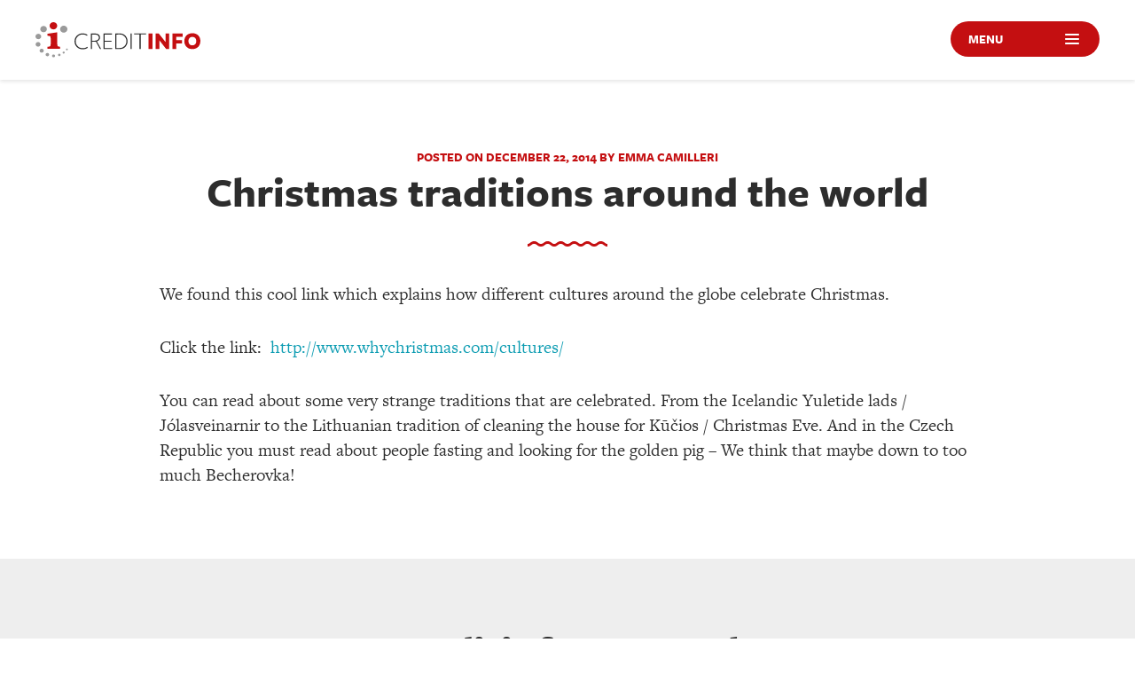

--- FILE ---
content_type: text/html; charset=UTF-8
request_url: https://chronicle.creditinfo.com/2014/12/22/christmas-traditions-around-the-world/
body_size: 9072
content:
<!DOCTYPE html>

<html>

<head profile="http://gmpg.org/xfn/11">



<meta http-equiv="Content-Type" content="text/html; charset=UTF-8" />
	<meta name="viewport" content="width=device-width">

<meta name="generator" content="WordPress 6.8.3" /> <!-- leave this for stats please -->


<link href="https://chronicle.creditinfo.com/wp-content/themes/creditinfo-network-site-2018/images/favicon.ico" type="image/x-icon" rel="shortcut icon"/> 
<link href="https://chronicle.creditinfo.com/wp-content/themes/creditinfo-network-site-2018/images/favicon.ico" type="image/x-icon" rel="icon"> 
<link rel="icon" type="image/png" sizes="32x32" href="https://chronicle.creditinfo.com/wp-content/themes/creditinfo-network-site-2018/images/favicon-32x32.png">
<link rel="icon" type="image/png" sizes="96x96" href="https://chronicle.creditinfo.com/wp-content/themes/creditinfo-network-site-2018/images/favicon-96x96.png">
<link rel="icon" type="image/png" sizes="16x16" href="https://chronicle.creditinfo.com/wp-content/themes/creditinfo-network-site-2018/images/favicon-16x16.png">

<script src="https://use.typekit.net/jng1qju.js"></script>
<script>try{Typekit.load({ async: true });}catch(e){}</script>

<link rel="stylesheet" type="text/css" media="all" href="https://chronicle.creditinfo.com/wp-content/themes/creditinfo-blogsite-2018/style.css?27032020" />

	<style>img:is([sizes="auto" i], [sizes^="auto," i]) { contain-intrinsic-size: 3000px 1500px }</style>
	
		<!-- All in One SEO 4.8.9 - aioseo.com -->
		<title>Christmas traditions around the world | The Creditinfo Chronicle</title>
	<meta name="robots" content="max-image-preview:large" />
	<meta name="author" content="Emma Camilleri"/>
	<link rel="canonical" href="https://chronicle.creditinfo.com/2014/12/22/christmas-traditions-around-the-world/" />
	<meta name="generator" content="All in One SEO (AIOSEO) 4.8.9" />
		<meta property="og:locale" content="en_US" />
		<meta property="og:site_name" content="The Creditinfo Chronicle | We Facilitate Access To Finance" />
		<meta property="og:type" content="article" />
		<meta property="og:title" content="Christmas traditions around the world | The Creditinfo Chronicle" />
		<meta property="og:url" content="https://chronicle.creditinfo.com/2014/12/22/christmas-traditions-around-the-world/" />
		<meta property="og:image" content="https://chronicle.creditinfo.com/wp-content/uploads/sites/49/2023/05/1425729_387221321411910_635226770_n.jpg" />
		<meta property="og:image:secure_url" content="https://chronicle.creditinfo.com/wp-content/uploads/sites/49/2023/05/1425729_387221321411910_635226770_n.jpg" />
		<meta property="og:image:width" content="595" />
		<meta property="og:image:height" content="561" />
		<meta property="article:published_time" content="2014-12-22T09:39:39+00:00" />
		<meta property="article:modified_time" content="2014-12-22T09:39:39+00:00" />
		<meta property="article:publisher" content="https://web.facebook.com/creditinfo.group/" />
		<meta name="twitter:card" content="summary" />
		<meta name="twitter:site" content="@CreditinfoGroup" />
		<meta name="twitter:title" content="Christmas traditions around the world | The Creditinfo Chronicle" />
		<meta name="twitter:creator" content="@CreditinfoGroup" />
		<meta name="twitter:image" content="https://chronicle.creditinfo.com/wp-content/uploads/sites/49/2023/05/1425729_387221321411910_635226770_n.jpg" />
		<script type="application/ld+json" class="aioseo-schema">
			{"@context":"https:\/\/schema.org","@graph":[{"@type":"Article","@id":"https:\/\/chronicle.creditinfo.com\/2014\/12\/22\/christmas-traditions-around-the-world\/#article","name":"Christmas traditions around the world | The Creditinfo Chronicle","headline":"Christmas traditions around the world","author":{"@id":"https:\/\/chronicle.creditinfo.com\/author\/emma\/#author"},"publisher":{"@id":"https:\/\/chronicle.creditinfo.com\/#organization"},"image":{"@type":"ImageObject","url":"https:\/\/chronicle.creditinfo.com\/wp-content\/uploads\/sites\/49\/2023\/05\/creditinfo_master_log.png","@id":"https:\/\/chronicle.creditinfo.com\/#articleImage","width":603,"height":172},"datePublished":"2014-12-22T09:39:39+00:00","dateModified":"2014-12-22T09:39:39+00:00","inLanguage":"en-US","mainEntityOfPage":{"@id":"https:\/\/chronicle.creditinfo.com\/2014\/12\/22\/christmas-traditions-around-the-world\/#webpage"},"isPartOf":{"@id":"https:\/\/chronicle.creditinfo.com\/2014\/12\/22\/christmas-traditions-around-the-world\/#webpage"},"articleSection":"Chronicle, Fun Stuff, English"},{"@type":"BreadcrumbList","@id":"https:\/\/chronicle.creditinfo.com\/2014\/12\/22\/christmas-traditions-around-the-world\/#breadcrumblist","itemListElement":[{"@type":"ListItem","@id":"https:\/\/chronicle.creditinfo.com#listItem","position":1,"name":"Home","item":"https:\/\/chronicle.creditinfo.com","nextItem":{"@type":"ListItem","@id":"https:\/\/chronicle.creditinfo.com\/category\/chronicle\/#listItem","name":"Chronicle"}},{"@type":"ListItem","@id":"https:\/\/chronicle.creditinfo.com\/category\/chronicle\/#listItem","position":2,"name":"Chronicle","item":"https:\/\/chronicle.creditinfo.com\/category\/chronicle\/","nextItem":{"@type":"ListItem","@id":"https:\/\/chronicle.creditinfo.com\/2014\/12\/22\/christmas-traditions-around-the-world\/#listItem","name":"Christmas traditions around the world"},"previousItem":{"@type":"ListItem","@id":"https:\/\/chronicle.creditinfo.com#listItem","name":"Home"}},{"@type":"ListItem","@id":"https:\/\/chronicle.creditinfo.com\/2014\/12\/22\/christmas-traditions-around-the-world\/#listItem","position":3,"name":"Christmas traditions around the world","previousItem":{"@type":"ListItem","@id":"https:\/\/chronicle.creditinfo.com\/category\/chronicle\/#listItem","name":"Chronicle"}}]},{"@type":"Organization","@id":"https:\/\/chronicle.creditinfo.com\/#organization","name":"Creditinfo Group","description":"We Facilitate Access To Finance","url":"https:\/\/chronicle.creditinfo.com\/","telephone":"+420226296600","logo":{"@type":"ImageObject","url":"https:\/\/chronicle.creditinfo.com\/wp-content\/uploads\/sites\/49\/2023\/05\/creditinfo_master_log.png","@id":"https:\/\/chronicle.creditinfo.com\/2014\/12\/22\/christmas-traditions-around-the-world\/#organizationLogo","width":603,"height":172},"image":{"@id":"https:\/\/chronicle.creditinfo.com\/2014\/12\/22\/christmas-traditions-around-the-world\/#organizationLogo"},"sameAs":["https:\/\/web.facebook.com\/creditinfo.group\/","https:\/\/twitter.com\/CreditinfoGroup","https:\/\/www.instagram.com\/creditinfogroup\/","https:\/\/www.youtube.com\/channel\/UCyf5X9FVBlxmLtGo5C8nrcA","https:\/\/www.linkedin.com\/company\/479190\/admin\/"]},{"@type":"Person","@id":"https:\/\/chronicle.creditinfo.com\/author\/emma\/#author","url":"https:\/\/chronicle.creditinfo.com\/author\/emma\/","name":"Emma Camilleri","image":{"@type":"ImageObject","@id":"https:\/\/chronicle.creditinfo.com\/2014\/12\/22\/christmas-traditions-around-the-world\/#authorImage","url":"https:\/\/secure.gravatar.com\/avatar\/3495fbeeb0ab0a7cac2cf7d9571960a44233d95097cbc8c248c5a0fb8789ae31?s=96&d=mm&r=g","width":96,"height":96,"caption":"Emma Camilleri"}},{"@type":"WebPage","@id":"https:\/\/chronicle.creditinfo.com\/2014\/12\/22\/christmas-traditions-around-the-world\/#webpage","url":"https:\/\/chronicle.creditinfo.com\/2014\/12\/22\/christmas-traditions-around-the-world\/","name":"Christmas traditions around the world | The Creditinfo Chronicle","inLanguage":"en-US","isPartOf":{"@id":"https:\/\/chronicle.creditinfo.com\/#website"},"breadcrumb":{"@id":"https:\/\/chronicle.creditinfo.com\/2014\/12\/22\/christmas-traditions-around-the-world\/#breadcrumblist"},"author":{"@id":"https:\/\/chronicle.creditinfo.com\/author\/emma\/#author"},"creator":{"@id":"https:\/\/chronicle.creditinfo.com\/author\/emma\/#author"},"datePublished":"2014-12-22T09:39:39+00:00","dateModified":"2014-12-22T09:39:39+00:00"},{"@type":"WebSite","@id":"https:\/\/chronicle.creditinfo.com\/#website","url":"https:\/\/chronicle.creditinfo.com\/","name":"The Creditinfo Chronicle","description":"We Facilitate Access To Finance","inLanguage":"en-US","publisher":{"@id":"https:\/\/chronicle.creditinfo.com\/#organization"}}]}
		</script>
		<!-- All in One SEO -->

<script id="cookieyes" type="text/javascript" src="https://cdn-cookieyes.com/client_data/676534171f54fa42ae5bc3a2/script.js"></script><link rel='dns-prefetch' href='//chronicle.creditinfo.com' />
		<!-- This site uses the Google Analytics by MonsterInsights plugin v9.9.0 - Using Analytics tracking - https://www.monsterinsights.com/ -->
							<script src="//www.googletagmanager.com/gtag/js?id=G-VVDHV2PMGC"  data-cfasync="false" data-wpfc-render="false" type="text/javascript" async></script>
			<script data-cfasync="false" data-wpfc-render="false" type="text/javascript">
				var mi_version = '9.9.0';
				var mi_track_user = true;
				var mi_no_track_reason = '';
								var MonsterInsightsDefaultLocations = {"page_location":"https:\/\/chronicle.creditinfo.com\/2014\/12\/22\/christmas-traditions-around-the-world\/"};
								if ( typeof MonsterInsightsPrivacyGuardFilter === 'function' ) {
					var MonsterInsightsLocations = (typeof MonsterInsightsExcludeQuery === 'object') ? MonsterInsightsPrivacyGuardFilter( MonsterInsightsExcludeQuery ) : MonsterInsightsPrivacyGuardFilter( MonsterInsightsDefaultLocations );
				} else {
					var MonsterInsightsLocations = (typeof MonsterInsightsExcludeQuery === 'object') ? MonsterInsightsExcludeQuery : MonsterInsightsDefaultLocations;
				}

								var disableStrs = [
										'ga-disable-G-VVDHV2PMGC',
									];

				/* Function to detect opted out users */
				function __gtagTrackerIsOptedOut() {
					for (var index = 0; index < disableStrs.length; index++) {
						if (document.cookie.indexOf(disableStrs[index] + '=true') > -1) {
							return true;
						}
					}

					return false;
				}

				/* Disable tracking if the opt-out cookie exists. */
				if (__gtagTrackerIsOptedOut()) {
					for (var index = 0; index < disableStrs.length; index++) {
						window[disableStrs[index]] = true;
					}
				}

				/* Opt-out function */
				function __gtagTrackerOptout() {
					for (var index = 0; index < disableStrs.length; index++) {
						document.cookie = disableStrs[index] + '=true; expires=Thu, 31 Dec 2099 23:59:59 UTC; path=/';
						window[disableStrs[index]] = true;
					}
				}

				if ('undefined' === typeof gaOptout) {
					function gaOptout() {
						__gtagTrackerOptout();
					}
				}
								window.dataLayer = window.dataLayer || [];

				window.MonsterInsightsDualTracker = {
					helpers: {},
					trackers: {},
				};
				if (mi_track_user) {
					function __gtagDataLayer() {
						dataLayer.push(arguments);
					}

					function __gtagTracker(type, name, parameters) {
						if (!parameters) {
							parameters = {};
						}

						if (parameters.send_to) {
							__gtagDataLayer.apply(null, arguments);
							return;
						}

						if (type === 'event') {
														parameters.send_to = monsterinsights_frontend.v4_id;
							var hookName = name;
							if (typeof parameters['event_category'] !== 'undefined') {
								hookName = parameters['event_category'] + ':' + name;
							}

							if (typeof MonsterInsightsDualTracker.trackers[hookName] !== 'undefined') {
								MonsterInsightsDualTracker.trackers[hookName](parameters);
							} else {
								__gtagDataLayer('event', name, parameters);
							}
							
						} else {
							__gtagDataLayer.apply(null, arguments);
						}
					}

					__gtagTracker('js', new Date());
					__gtagTracker('set', {
						'developer_id.dZGIzZG': true,
											});
					if ( MonsterInsightsLocations.page_location ) {
						__gtagTracker('set', MonsterInsightsLocations);
					}
										__gtagTracker('config', 'G-VVDHV2PMGC', {"forceSSL":"true","link_attribution":"true"} );
										window.gtag = __gtagTracker;										(function () {
						/* https://developers.google.com/analytics/devguides/collection/analyticsjs/ */
						/* ga and __gaTracker compatibility shim. */
						var noopfn = function () {
							return null;
						};
						var newtracker = function () {
							return new Tracker();
						};
						var Tracker = function () {
							return null;
						};
						var p = Tracker.prototype;
						p.get = noopfn;
						p.set = noopfn;
						p.send = function () {
							var args = Array.prototype.slice.call(arguments);
							args.unshift('send');
							__gaTracker.apply(null, args);
						};
						var __gaTracker = function () {
							var len = arguments.length;
							if (len === 0) {
								return;
							}
							var f = arguments[len - 1];
							if (typeof f !== 'object' || f === null || typeof f.hitCallback !== 'function') {
								if ('send' === arguments[0]) {
									var hitConverted, hitObject = false, action;
									if ('event' === arguments[1]) {
										if ('undefined' !== typeof arguments[3]) {
											hitObject = {
												'eventAction': arguments[3],
												'eventCategory': arguments[2],
												'eventLabel': arguments[4],
												'value': arguments[5] ? arguments[5] : 1,
											}
										}
									}
									if ('pageview' === arguments[1]) {
										if ('undefined' !== typeof arguments[2]) {
											hitObject = {
												'eventAction': 'page_view',
												'page_path': arguments[2],
											}
										}
									}
									if (typeof arguments[2] === 'object') {
										hitObject = arguments[2];
									}
									if (typeof arguments[5] === 'object') {
										Object.assign(hitObject, arguments[5]);
									}
									if ('undefined' !== typeof arguments[1].hitType) {
										hitObject = arguments[1];
										if ('pageview' === hitObject.hitType) {
											hitObject.eventAction = 'page_view';
										}
									}
									if (hitObject) {
										action = 'timing' === arguments[1].hitType ? 'timing_complete' : hitObject.eventAction;
										hitConverted = mapArgs(hitObject);
										__gtagTracker('event', action, hitConverted);
									}
								}
								return;
							}

							function mapArgs(args) {
								var arg, hit = {};
								var gaMap = {
									'eventCategory': 'event_category',
									'eventAction': 'event_action',
									'eventLabel': 'event_label',
									'eventValue': 'event_value',
									'nonInteraction': 'non_interaction',
									'timingCategory': 'event_category',
									'timingVar': 'name',
									'timingValue': 'value',
									'timingLabel': 'event_label',
									'page': 'page_path',
									'location': 'page_location',
									'title': 'page_title',
									'referrer' : 'page_referrer',
								};
								for (arg in args) {
																		if (!(!args.hasOwnProperty(arg) || !gaMap.hasOwnProperty(arg))) {
										hit[gaMap[arg]] = args[arg];
									} else {
										hit[arg] = args[arg];
									}
								}
								return hit;
							}

							try {
								f.hitCallback();
							} catch (ex) {
							}
						};
						__gaTracker.create = newtracker;
						__gaTracker.getByName = newtracker;
						__gaTracker.getAll = function () {
							return [];
						};
						__gaTracker.remove = noopfn;
						__gaTracker.loaded = true;
						window['__gaTracker'] = __gaTracker;
					})();
									} else {
										console.log("");
					(function () {
						function __gtagTracker() {
							return null;
						}

						window['__gtagTracker'] = __gtagTracker;
						window['gtag'] = __gtagTracker;
					})();
									}
			</script>
			
							<!-- / Google Analytics by MonsterInsights -->
		<script type="text/javascript">
/* <![CDATA[ */
window._wpemojiSettings = {"baseUrl":"https:\/\/s.w.org\/images\/core\/emoji\/16.0.1\/72x72\/","ext":".png","svgUrl":"https:\/\/s.w.org\/images\/core\/emoji\/16.0.1\/svg\/","svgExt":".svg","source":{"concatemoji":"https:\/\/chronicle.creditinfo.com\/wp-includes\/js\/wp-emoji-release.min.js?ver=6.8.3"}};
/*! This file is auto-generated */
!function(s,n){var o,i,e;function c(e){try{var t={supportTests:e,timestamp:(new Date).valueOf()};sessionStorage.setItem(o,JSON.stringify(t))}catch(e){}}function p(e,t,n){e.clearRect(0,0,e.canvas.width,e.canvas.height),e.fillText(t,0,0);var t=new Uint32Array(e.getImageData(0,0,e.canvas.width,e.canvas.height).data),a=(e.clearRect(0,0,e.canvas.width,e.canvas.height),e.fillText(n,0,0),new Uint32Array(e.getImageData(0,0,e.canvas.width,e.canvas.height).data));return t.every(function(e,t){return e===a[t]})}function u(e,t){e.clearRect(0,0,e.canvas.width,e.canvas.height),e.fillText(t,0,0);for(var n=e.getImageData(16,16,1,1),a=0;a<n.data.length;a++)if(0!==n.data[a])return!1;return!0}function f(e,t,n,a){switch(t){case"flag":return n(e,"\ud83c\udff3\ufe0f\u200d\u26a7\ufe0f","\ud83c\udff3\ufe0f\u200b\u26a7\ufe0f")?!1:!n(e,"\ud83c\udde8\ud83c\uddf6","\ud83c\udde8\u200b\ud83c\uddf6")&&!n(e,"\ud83c\udff4\udb40\udc67\udb40\udc62\udb40\udc65\udb40\udc6e\udb40\udc67\udb40\udc7f","\ud83c\udff4\u200b\udb40\udc67\u200b\udb40\udc62\u200b\udb40\udc65\u200b\udb40\udc6e\u200b\udb40\udc67\u200b\udb40\udc7f");case"emoji":return!a(e,"\ud83e\udedf")}return!1}function g(e,t,n,a){var r="undefined"!=typeof WorkerGlobalScope&&self instanceof WorkerGlobalScope?new OffscreenCanvas(300,150):s.createElement("canvas"),o=r.getContext("2d",{willReadFrequently:!0}),i=(o.textBaseline="top",o.font="600 32px Arial",{});return e.forEach(function(e){i[e]=t(o,e,n,a)}),i}function t(e){var t=s.createElement("script");t.src=e,t.defer=!0,s.head.appendChild(t)}"undefined"!=typeof Promise&&(o="wpEmojiSettingsSupports",i=["flag","emoji"],n.supports={everything:!0,everythingExceptFlag:!0},e=new Promise(function(e){s.addEventListener("DOMContentLoaded",e,{once:!0})}),new Promise(function(t){var n=function(){try{var e=JSON.parse(sessionStorage.getItem(o));if("object"==typeof e&&"number"==typeof e.timestamp&&(new Date).valueOf()<e.timestamp+604800&&"object"==typeof e.supportTests)return e.supportTests}catch(e){}return null}();if(!n){if("undefined"!=typeof Worker&&"undefined"!=typeof OffscreenCanvas&&"undefined"!=typeof URL&&URL.createObjectURL&&"undefined"!=typeof Blob)try{var e="postMessage("+g.toString()+"("+[JSON.stringify(i),f.toString(),p.toString(),u.toString()].join(",")+"));",a=new Blob([e],{type:"text/javascript"}),r=new Worker(URL.createObjectURL(a),{name:"wpTestEmojiSupports"});return void(r.onmessage=function(e){c(n=e.data),r.terminate(),t(n)})}catch(e){}c(n=g(i,f,p,u))}t(n)}).then(function(e){for(var t in e)n.supports[t]=e[t],n.supports.everything=n.supports.everything&&n.supports[t],"flag"!==t&&(n.supports.everythingExceptFlag=n.supports.everythingExceptFlag&&n.supports[t]);n.supports.everythingExceptFlag=n.supports.everythingExceptFlag&&!n.supports.flag,n.DOMReady=!1,n.readyCallback=function(){n.DOMReady=!0}}).then(function(){return e}).then(function(){var e;n.supports.everything||(n.readyCallback(),(e=n.source||{}).concatemoji?t(e.concatemoji):e.wpemoji&&e.twemoji&&(t(e.twemoji),t(e.wpemoji)))}))}((window,document),window._wpemojiSettings);
/* ]]> */
</script>
<style id='wp-emoji-styles-inline-css' type='text/css'>

	img.wp-smiley, img.emoji {
		display: inline !important;
		border: none !important;
		box-shadow: none !important;
		height: 1em !important;
		width: 1em !important;
		margin: 0 0.07em !important;
		vertical-align: -0.1em !important;
		background: none !important;
		padding: 0 !important;
	}
</style>
<link rel='stylesheet' id='wp-block-library-css' href='https://chronicle.creditinfo.com/wp-includes/css/dist/block-library/style.min.css?ver=6.8.3' type='text/css' media='all' />
<style id='classic-theme-styles-inline-css' type='text/css'>
/*! This file is auto-generated */
.wp-block-button__link{color:#fff;background-color:#32373c;border-radius:9999px;box-shadow:none;text-decoration:none;padding:calc(.667em + 2px) calc(1.333em + 2px);font-size:1.125em}.wp-block-file__button{background:#32373c;color:#fff;text-decoration:none}
</style>
<style id='pdfemb-pdf-embedder-viewer-style-inline-css' type='text/css'>
.wp-block-pdfemb-pdf-embedder-viewer{max-width:none}

</style>
<style id='global-styles-inline-css' type='text/css'>
:root{--wp--preset--aspect-ratio--square: 1;--wp--preset--aspect-ratio--4-3: 4/3;--wp--preset--aspect-ratio--3-4: 3/4;--wp--preset--aspect-ratio--3-2: 3/2;--wp--preset--aspect-ratio--2-3: 2/3;--wp--preset--aspect-ratio--16-9: 16/9;--wp--preset--aspect-ratio--9-16: 9/16;--wp--preset--color--black: #000000;--wp--preset--color--cyan-bluish-gray: #abb8c3;--wp--preset--color--white: #ffffff;--wp--preset--color--pale-pink: #f78da7;--wp--preset--color--vivid-red: #cf2e2e;--wp--preset--color--luminous-vivid-orange: #ff6900;--wp--preset--color--luminous-vivid-amber: #fcb900;--wp--preset--color--light-green-cyan: #7bdcb5;--wp--preset--color--vivid-green-cyan: #00d084;--wp--preset--color--pale-cyan-blue: #8ed1fc;--wp--preset--color--vivid-cyan-blue: #0693e3;--wp--preset--color--vivid-purple: #9b51e0;--wp--preset--gradient--vivid-cyan-blue-to-vivid-purple: linear-gradient(135deg,rgba(6,147,227,1) 0%,rgb(155,81,224) 100%);--wp--preset--gradient--light-green-cyan-to-vivid-green-cyan: linear-gradient(135deg,rgb(122,220,180) 0%,rgb(0,208,130) 100%);--wp--preset--gradient--luminous-vivid-amber-to-luminous-vivid-orange: linear-gradient(135deg,rgba(252,185,0,1) 0%,rgba(255,105,0,1) 100%);--wp--preset--gradient--luminous-vivid-orange-to-vivid-red: linear-gradient(135deg,rgba(255,105,0,1) 0%,rgb(207,46,46) 100%);--wp--preset--gradient--very-light-gray-to-cyan-bluish-gray: linear-gradient(135deg,rgb(238,238,238) 0%,rgb(169,184,195) 100%);--wp--preset--gradient--cool-to-warm-spectrum: linear-gradient(135deg,rgb(74,234,220) 0%,rgb(151,120,209) 20%,rgb(207,42,186) 40%,rgb(238,44,130) 60%,rgb(251,105,98) 80%,rgb(254,248,76) 100%);--wp--preset--gradient--blush-light-purple: linear-gradient(135deg,rgb(255,206,236) 0%,rgb(152,150,240) 100%);--wp--preset--gradient--blush-bordeaux: linear-gradient(135deg,rgb(254,205,165) 0%,rgb(254,45,45) 50%,rgb(107,0,62) 100%);--wp--preset--gradient--luminous-dusk: linear-gradient(135deg,rgb(255,203,112) 0%,rgb(199,81,192) 50%,rgb(65,88,208) 100%);--wp--preset--gradient--pale-ocean: linear-gradient(135deg,rgb(255,245,203) 0%,rgb(182,227,212) 50%,rgb(51,167,181) 100%);--wp--preset--gradient--electric-grass: linear-gradient(135deg,rgb(202,248,128) 0%,rgb(113,206,126) 100%);--wp--preset--gradient--midnight: linear-gradient(135deg,rgb(2,3,129) 0%,rgb(40,116,252) 100%);--wp--preset--font-size--small: 13px;--wp--preset--font-size--medium: 20px;--wp--preset--font-size--large: 36px;--wp--preset--font-size--x-large: 42px;--wp--preset--spacing--20: 0.44rem;--wp--preset--spacing--30: 0.67rem;--wp--preset--spacing--40: 1rem;--wp--preset--spacing--50: 1.5rem;--wp--preset--spacing--60: 2.25rem;--wp--preset--spacing--70: 3.38rem;--wp--preset--spacing--80: 5.06rem;--wp--preset--shadow--natural: 6px 6px 9px rgba(0, 0, 0, 0.2);--wp--preset--shadow--deep: 12px 12px 50px rgba(0, 0, 0, 0.4);--wp--preset--shadow--sharp: 6px 6px 0px rgba(0, 0, 0, 0.2);--wp--preset--shadow--outlined: 6px 6px 0px -3px rgba(255, 255, 255, 1), 6px 6px rgba(0, 0, 0, 1);--wp--preset--shadow--crisp: 6px 6px 0px rgba(0, 0, 0, 1);}:where(.is-layout-flex){gap: 0.5em;}:where(.is-layout-grid){gap: 0.5em;}body .is-layout-flex{display: flex;}.is-layout-flex{flex-wrap: wrap;align-items: center;}.is-layout-flex > :is(*, div){margin: 0;}body .is-layout-grid{display: grid;}.is-layout-grid > :is(*, div){margin: 0;}:where(.wp-block-columns.is-layout-flex){gap: 2em;}:where(.wp-block-columns.is-layout-grid){gap: 2em;}:where(.wp-block-post-template.is-layout-flex){gap: 1.25em;}:where(.wp-block-post-template.is-layout-grid){gap: 1.25em;}.has-black-color{color: var(--wp--preset--color--black) !important;}.has-cyan-bluish-gray-color{color: var(--wp--preset--color--cyan-bluish-gray) !important;}.has-white-color{color: var(--wp--preset--color--white) !important;}.has-pale-pink-color{color: var(--wp--preset--color--pale-pink) !important;}.has-vivid-red-color{color: var(--wp--preset--color--vivid-red) !important;}.has-luminous-vivid-orange-color{color: var(--wp--preset--color--luminous-vivid-orange) !important;}.has-luminous-vivid-amber-color{color: var(--wp--preset--color--luminous-vivid-amber) !important;}.has-light-green-cyan-color{color: var(--wp--preset--color--light-green-cyan) !important;}.has-vivid-green-cyan-color{color: var(--wp--preset--color--vivid-green-cyan) !important;}.has-pale-cyan-blue-color{color: var(--wp--preset--color--pale-cyan-blue) !important;}.has-vivid-cyan-blue-color{color: var(--wp--preset--color--vivid-cyan-blue) !important;}.has-vivid-purple-color{color: var(--wp--preset--color--vivid-purple) !important;}.has-black-background-color{background-color: var(--wp--preset--color--black) !important;}.has-cyan-bluish-gray-background-color{background-color: var(--wp--preset--color--cyan-bluish-gray) !important;}.has-white-background-color{background-color: var(--wp--preset--color--white) !important;}.has-pale-pink-background-color{background-color: var(--wp--preset--color--pale-pink) !important;}.has-vivid-red-background-color{background-color: var(--wp--preset--color--vivid-red) !important;}.has-luminous-vivid-orange-background-color{background-color: var(--wp--preset--color--luminous-vivid-orange) !important;}.has-luminous-vivid-amber-background-color{background-color: var(--wp--preset--color--luminous-vivid-amber) !important;}.has-light-green-cyan-background-color{background-color: var(--wp--preset--color--light-green-cyan) !important;}.has-vivid-green-cyan-background-color{background-color: var(--wp--preset--color--vivid-green-cyan) !important;}.has-pale-cyan-blue-background-color{background-color: var(--wp--preset--color--pale-cyan-blue) !important;}.has-vivid-cyan-blue-background-color{background-color: var(--wp--preset--color--vivid-cyan-blue) !important;}.has-vivid-purple-background-color{background-color: var(--wp--preset--color--vivid-purple) !important;}.has-black-border-color{border-color: var(--wp--preset--color--black) !important;}.has-cyan-bluish-gray-border-color{border-color: var(--wp--preset--color--cyan-bluish-gray) !important;}.has-white-border-color{border-color: var(--wp--preset--color--white) !important;}.has-pale-pink-border-color{border-color: var(--wp--preset--color--pale-pink) !important;}.has-vivid-red-border-color{border-color: var(--wp--preset--color--vivid-red) !important;}.has-luminous-vivid-orange-border-color{border-color: var(--wp--preset--color--luminous-vivid-orange) !important;}.has-luminous-vivid-amber-border-color{border-color: var(--wp--preset--color--luminous-vivid-amber) !important;}.has-light-green-cyan-border-color{border-color: var(--wp--preset--color--light-green-cyan) !important;}.has-vivid-green-cyan-border-color{border-color: var(--wp--preset--color--vivid-green-cyan) !important;}.has-pale-cyan-blue-border-color{border-color: var(--wp--preset--color--pale-cyan-blue) !important;}.has-vivid-cyan-blue-border-color{border-color: var(--wp--preset--color--vivid-cyan-blue) !important;}.has-vivid-purple-border-color{border-color: var(--wp--preset--color--vivid-purple) !important;}.has-vivid-cyan-blue-to-vivid-purple-gradient-background{background: var(--wp--preset--gradient--vivid-cyan-blue-to-vivid-purple) !important;}.has-light-green-cyan-to-vivid-green-cyan-gradient-background{background: var(--wp--preset--gradient--light-green-cyan-to-vivid-green-cyan) !important;}.has-luminous-vivid-amber-to-luminous-vivid-orange-gradient-background{background: var(--wp--preset--gradient--luminous-vivid-amber-to-luminous-vivid-orange) !important;}.has-luminous-vivid-orange-to-vivid-red-gradient-background{background: var(--wp--preset--gradient--luminous-vivid-orange-to-vivid-red) !important;}.has-very-light-gray-to-cyan-bluish-gray-gradient-background{background: var(--wp--preset--gradient--very-light-gray-to-cyan-bluish-gray) !important;}.has-cool-to-warm-spectrum-gradient-background{background: var(--wp--preset--gradient--cool-to-warm-spectrum) !important;}.has-blush-light-purple-gradient-background{background: var(--wp--preset--gradient--blush-light-purple) !important;}.has-blush-bordeaux-gradient-background{background: var(--wp--preset--gradient--blush-bordeaux) !important;}.has-luminous-dusk-gradient-background{background: var(--wp--preset--gradient--luminous-dusk) !important;}.has-pale-ocean-gradient-background{background: var(--wp--preset--gradient--pale-ocean) !important;}.has-electric-grass-gradient-background{background: var(--wp--preset--gradient--electric-grass) !important;}.has-midnight-gradient-background{background: var(--wp--preset--gradient--midnight) !important;}.has-small-font-size{font-size: var(--wp--preset--font-size--small) !important;}.has-medium-font-size{font-size: var(--wp--preset--font-size--medium) !important;}.has-large-font-size{font-size: var(--wp--preset--font-size--large) !important;}.has-x-large-font-size{font-size: var(--wp--preset--font-size--x-large) !important;}
:where(.wp-block-post-template.is-layout-flex){gap: 1.25em;}:where(.wp-block-post-template.is-layout-grid){gap: 1.25em;}
:where(.wp-block-columns.is-layout-flex){gap: 2em;}:where(.wp-block-columns.is-layout-grid){gap: 2em;}
:root :where(.wp-block-pullquote){font-size: 1.5em;line-height: 1.6;}
</style>
<script type="text/javascript" src="https://chronicle.creditinfo.com/wp-content/plugins/google-analytics-for-wordpress/assets/js/frontend-gtag.min.js?ver=9.9.0" id="monsterinsights-frontend-script-js" async="async" data-wp-strategy="async"></script>
<script data-cfasync="false" data-wpfc-render="false" type="text/javascript" id='monsterinsights-frontend-script-js-extra'>/* <![CDATA[ */
var monsterinsights_frontend = {"js_events_tracking":"true","download_extensions":"doc,pdf,ppt,zip,xls,docx,pptx,xlsx","inbound_paths":"[{\"path\":\"\\\/go\\\/\",\"label\":\"affiliate\"},{\"path\":\"\\\/recommend\\\/\",\"label\":\"affiliate\"}]","home_url":"https:\/\/chronicle.creditinfo.com","hash_tracking":"false","v4_id":"G-VVDHV2PMGC"};/* ]]> */
</script>
<link rel="https://api.w.org/" href="https://chronicle.creditinfo.com/wp-json/" /><link rel="alternate" title="JSON" type="application/json" href="https://chronicle.creditinfo.com/wp-json/wp/v2/posts/1476" /><link rel="EditURI" type="application/rsd+xml" title="RSD" href="https://chronicle.creditinfo.com/xmlrpc.php?rsd" />
<meta name="generator" content="WordPress 6.8.3" />
<link rel='shortlink' href='https://chronicle.creditinfo.com/?p=1476' />
<link rel="alternate" title="oEmbed (JSON)" type="application/json+oembed" href="https://chronicle.creditinfo.com/wp-json/oembed/1.0/embed?url=https%3A%2F%2Fchronicle.creditinfo.com%2F2014%2F12%2F22%2Fchristmas-traditions-around-the-world%2F" />
<link rel="alternate" title="oEmbed (XML)" type="text/xml+oembed" href="https://chronicle.creditinfo.com/wp-json/oembed/1.0/embed?url=https%3A%2F%2Fchronicle.creditinfo.com%2F2014%2F12%2F22%2Fchristmas-traditions-around-the-world%2F&#038;format=xml" />
<link rel="icon" href="https://chronicle.creditinfo.com/wp-content/uploads/sites/49/2018/04/cropped-favicon-32x32.png" sizes="32x32" />
<link rel="icon" href="https://chronicle.creditinfo.com/wp-content/uploads/sites/49/2018/04/cropped-favicon-192x192.png" sizes="192x192" />
<link rel="apple-touch-icon" href="https://chronicle.creditinfo.com/wp-content/uploads/sites/49/2018/04/cropped-favicon-180x180.png" />
<meta name="msapplication-TileImage" content="https://chronicle.creditinfo.com/wp-content/uploads/sites/49/2018/04/cropped-favicon-270x270.png" />

<!--<script src="https://ajax.googleapis.com/ajax/libs/jquery/2.1.3/jquery.min.js"></script>-->
<script type="text/javascript" src="https://chronicle.creditinfo.com/wp-content/themes/creditinfo-network-site-2018/scripts/jquery.min.js"></script>
<script type="text/javascript" src="https://chronicle.creditinfo.com/wp-content/themes/creditinfo-network-site-2018/scripts/jquery.bxslider.min.js"></script>
<script type="text/javascript" src="https://chronicle.creditinfo.com/wp-content/themes/creditinfo-network-site-2018/scripts/base.jquery.js"></script>
<link rel="stylesheet" type="text/css" media="all" href="https://chronicle.creditinfo.com/wp-content/themes/creditinfo-network-site-2018/_hotfix.css" />
</head>
<body >

<div id="container">
<div class="header">
	<a href="https://chronicle.creditinfo.com" class="logo"><img src="https://chronicle.creditinfo.com/wp-content/themes/creditinfo-network-site-2018/images/dt.gif" width="190" height="40.5" alt="Creditinfo"/></a>
	<div class="menu-section">
						<a href="#" class="main-menu-switch">Menu</a>
	</div>
</div>

<div class="container content">
<div class="container main-content">
	<div class="inner">
        <span class="author-date page-subtitle">Posted on December 22, 2014 by Emma Camilleri</span>
		<h1>Christmas traditions around the world</h1>
                <p>We found this cool link which explains how different cultures around the globe celebrate Christmas.</p>
<p>Click the link:  <a href="http://www.whychristmas.com/cultures/">http://www.whychristmas.com/cultures/</a></p>
<p>You can read about some very strange traditions that are celebrated. From the Icelandic Yuletide lads / Jólasveinarnir to the Lithuanian tradition of cleaning the house for Kūčios / Christmas Eve. And in the Czech Republic you must read about people fasting and looking for the golden pig &#8211; We think that maybe down to too much Becherovka!</p>
	</div>
</div>


<div class="container gray">
		<div class="inner wide">
			<h2>Creditinfo Network</h2>
			<h3 class="subtitle">Events, Work and Creditinfo Life</h3>
			<div class="network-holder">
				<div class="network-project network-project-main" style="background-image:url(https://chronicle.creditinfo.com/wp-content/uploads/sites/49/2018/02/find_work_1024_759-1024x759.jpg)"><a href="http://www.creditinfoadventure.com" target="_blank"><h3>Find Work at Creditinfo</h3><span class="button-red">Creditinfo Adventure</span></a></div><div class="network-project" style="background-image:url(https://chronicle.creditinfo.com/wp-content/uploads/sites/49/2021/01/cookbook_banner-2.jpg)"><a href="https://indd.adobe.com/view/a05a7b2f-a1b4-4729-9e24-75b2bb09f29b" target="_blank"><h3>A culinary journey around the Creditinfo ecosystem</h3><span class="button-red">Creditinfo Cookbook</span></a></div><div class="network-project" style="background-image:url(https://chronicle.creditinfo.com/wp-content/uploads/sites/49/2018/02/cin-secondary-img1@2x-1024x228.jpg)"><a href="http://chronicle.creditinfo.com/" target="_blank"><h3>Everything you need to know about Creditinfo</h3><span class="button-red">Creditinfo Chronicle</span></a></div><div class="network-project" style="background-image:url(https://chronicle.creditinfo.com/wp-content/uploads/sites/49/2018/02/brand_book-1024x228.jpg)"><a href="https://www.youtube.com/watch?v=G-1FGijgbiM&t=218s" target="_blank"><h3>The Creditinfo Story</h3><span class="button-red">Creditinfo Documentary</span></a></div>			</div>
		</div>
	</div>

</div>

<div class="container black bottom-footer">
	<div class="inner wide">
		<div class="bottom-menu bottom-menu-main">
			<ul id="menu-main-menu" class="menu"><li id="menu-item-3301" class="menu-item menu-item-type-custom menu-item-object-custom menu-item-home menu-item-3301"><a href="https://chronicle.creditinfo.com">Home</a></li>
<li id="menu-item-3302" class="menu-item menu-item-type-custom menu-item-object-custom menu-item-3302"><a href="https://www.creditinfo.com">Creditinfo Group</a></li>
</ul>		</div>
		<div class="bottom-menu bottom-menu-sub">
			<div class="menu"></div>
		</div>
		
		<div class="divider"></div>

		
		<h3>Creditinfo Group</h3>
		<div class="footer-contacts">
			<span class="address">Rohanské nábřeží 19, 186 00 Prague, Czech Republic</span>
			<span class="phone">Tel: +420 236 080 400</span>
			<span class="email">E-mail: <a href='mailto:info@creditinfo.com'>info@creditinfo.com</a></span>
		</div>

		<div class="footer-socials">
							<a class="social fb" href="https://www.facebook.com/creditinfo.group/" target="_blank"><img src="https://chronicle.creditinfo.com/wp-content/themes/creditinfo-network-site-2018/images/ico-fb.svg" alt="Facebook"/></a>
			
							<a class="social tw" href="https://twitter.com/CreditinfoGroup" target="_blank"><img src="https://chronicle.creditinfo.com/wp-content/themes/creditinfo-network-site-2018/images/ico-tw.svg" alt="Twitter"/></a>
			
							<a class="social linkedin" href="https://www.linkedin.com/company/479190?trk=tyah&trkInfo=clickedVertical%3Acompany%2CclickedEntityId%3A479190%2Cidx%3A2-1-2%2CtarId%3A1457677793614%2Ctas%3Acreditinfo%20group" target="_blank"><img src="https://chronicle.creditinfo.com/wp-content/themes/creditinfo-network-site-2018/images/ico-in.svg" alt="Linkedin"/></a>
					</div>

		<div class="footer-copyright">
			&copy; 2026 CREDITINFO<br />

			<a class="obscural" target="_blank" href="https://www.obscural.com/en/"><img src="https://chronicle.creditinfo.com/wp-content/themes/creditinfo-network-site-2018/images/bottom-obscural.svg" alt="Developed by Obscural" /></a>
		</div>
	</div>
</div>

<div class="main-menu">
	<a class="close-btn" href="#">&times;</a>
	<ul id="menu-main-menu-1" class="menu"><li class="menu-item menu-item-type-custom menu-item-object-custom menu-item-home menu-item-3301"><a href="https://chronicle.creditinfo.com">Home</a></li>
<li class="menu-item menu-item-type-custom menu-item-object-custom menu-item-3302"><a href="https://www.creditinfo.com">Creditinfo Group</a></li>
</ul>    <div class="submenu"></div>
    <ul class="menu">
        <li class="menu-item-has-children"><a href="#">News by Month</a>
            <ul class="sub-menu">	<li><a href='https://chronicle.creditinfo.com/2025/11/'>November 2025</a></li>
	<li><a href='https://chronicle.creditinfo.com/2025/10/'>October 2025</a></li>
	<li><a href='https://chronicle.creditinfo.com/2025/07/'>July 2025</a></li>
	<li><a href='https://chronicle.creditinfo.com/2025/06/'>June 2025</a></li>
	<li><a href='https://chronicle.creditinfo.com/2025/05/'>May 2025</a></li>
	<li><a href='https://chronicle.creditinfo.com/2025/04/'>April 2025</a></li>
	<li><a href='https://chronicle.creditinfo.com/2025/03/'>March 2025</a></li>
	<li><a href='https://chronicle.creditinfo.com/2025/01/'>January 2025</a></li>
	<li><a href='https://chronicle.creditinfo.com/2024/12/'>December 2024</a></li>
	<li><a href='https://chronicle.creditinfo.com/2024/11/'>November 2024</a></li>
	<li><a href='https://chronicle.creditinfo.com/2024/10/'>October 2024</a></li>
	<li><a href='https://chronicle.creditinfo.com/2024/09/'>September 2024</a></li>
	<li><a href='https://chronicle.creditinfo.com/2024/08/'>August 2024</a></li>
	<li><a href='https://chronicle.creditinfo.com/2024/06/'>June 2024</a></li>
	<li><a href='https://chronicle.creditinfo.com/2024/05/'>May 2024</a></li>
	<li><a href='https://chronicle.creditinfo.com/2024/04/'>April 2024</a></li>
	<li><a href='https://chronicle.creditinfo.com/2024/03/'>March 2024</a></li>
	<li><a href='https://chronicle.creditinfo.com/2024/02/'>February 2024</a></li>
	<li><a href='https://chronicle.creditinfo.com/2024/01/'>January 2024</a></li>
	<li><a href='https://chronicle.creditinfo.com/2023/12/'>December 2023</a></li>
	<li><a href='https://chronicle.creditinfo.com/2023/11/'>November 2023</a></li>
	<li><a href='https://chronicle.creditinfo.com/2023/10/'>October 2023</a></li>
	<li><a href='https://chronicle.creditinfo.com/2023/09/'>September 2023</a></li>
	<li><a href='https://chronicle.creditinfo.com/2023/08/'>August 2023</a></li>
	<li><a href='https://chronicle.creditinfo.com/2023/06/'>June 2023</a></li>
	<li><a href='https://chronicle.creditinfo.com/2023/05/'>May 2023</a></li>
	<li><a href='https://chronicle.creditinfo.com/2023/04/'>April 2023</a></li>
	<li><a href='https://chronicle.creditinfo.com/2023/03/'>March 2023</a></li>
	<li><a href='https://chronicle.creditinfo.com/2023/02/'>February 2023</a></li>
	<li><a href='https://chronicle.creditinfo.com/2022/12/'>December 2022</a></li>
	<li><a href='https://chronicle.creditinfo.com/2022/11/'>November 2022</a></li>
	<li><a href='https://chronicle.creditinfo.com/2022/10/'>October 2022</a></li>
	<li><a href='https://chronicle.creditinfo.com/2022/09/'>September 2022</a></li>
	<li><a href='https://chronicle.creditinfo.com/2022/06/'>June 2022</a></li>
	<li><a href='https://chronicle.creditinfo.com/2022/05/'>May 2022</a></li>
	<li><a href='https://chronicle.creditinfo.com/2022/04/'>April 2022</a></li>
	<li><a href='https://chronicle.creditinfo.com/2022/03/'>March 2022</a></li>
	<li><a href='https://chronicle.creditinfo.com/2022/02/'>February 2022</a></li>
	<li><a href='https://chronicle.creditinfo.com/2022/01/'>January 2022</a></li>
	<li><a href='https://chronicle.creditinfo.com/2021/12/'>December 2021</a></li>
	<li><a href='https://chronicle.creditinfo.com/2021/11/'>November 2021</a></li>
	<li><a href='https://chronicle.creditinfo.com/2021/10/'>October 2021</a></li>
	<li><a href='https://chronicle.creditinfo.com/2021/09/'>September 2021</a></li>
	<li><a href='https://chronicle.creditinfo.com/2021/08/'>August 2021</a></li>
	<li><a href='https://chronicle.creditinfo.com/2021/07/'>July 2021</a></li>
	<li><a href='https://chronicle.creditinfo.com/2021/06/'>June 2021</a></li>
	<li><a href='https://chronicle.creditinfo.com/2021/05/'>May 2021</a></li>
	<li><a href='https://chronicle.creditinfo.com/2021/04/'>April 2021</a></li>
	<li><a href='https://chronicle.creditinfo.com/2021/03/'>March 2021</a></li>
	<li><a href='https://chronicle.creditinfo.com/2021/02/'>February 2021</a></li>
	<li><a href='https://chronicle.creditinfo.com/2020/12/'>December 2020</a></li>
	<li><a href='https://chronicle.creditinfo.com/2020/11/'>November 2020</a></li>
	<li><a href='https://chronicle.creditinfo.com/2020/10/'>October 2020</a></li>
	<li><a href='https://chronicle.creditinfo.com/2020/09/'>September 2020</a></li>
	<li><a href='https://chronicle.creditinfo.com/2020/07/'>July 2020</a></li>
	<li><a href='https://chronicle.creditinfo.com/2020/06/'>June 2020</a></li>
	<li><a href='https://chronicle.creditinfo.com/2020/05/'>May 2020</a></li>
	<li><a href='https://chronicle.creditinfo.com/2020/04/'>April 2020</a></li>
	<li><a href='https://chronicle.creditinfo.com/2020/03/'>March 2020</a></li>
	<li><a href='https://chronicle.creditinfo.com/2020/02/'>February 2020</a></li>
	<li><a href='https://chronicle.creditinfo.com/2020/01/'>January 2020</a></li>
	<li><a href='https://chronicle.creditinfo.com/2019/10/'>October 2019</a></li>
	<li><a href='https://chronicle.creditinfo.com/2019/07/'>July 2019</a></li>
	<li><a href='https://chronicle.creditinfo.com/2019/06/'>June 2019</a></li>
	<li><a href='https://chronicle.creditinfo.com/2019/05/'>May 2019</a></li>
	<li><a href='https://chronicle.creditinfo.com/2019/04/'>April 2019</a></li>
	<li><a href='https://chronicle.creditinfo.com/2019/03/'>March 2019</a></li>
	<li><a href='https://chronicle.creditinfo.com/2019/02/'>February 2019</a></li>
	<li><a href='https://chronicle.creditinfo.com/2019/01/'>January 2019</a></li>
	<li><a href='https://chronicle.creditinfo.com/2018/11/'>November 2018</a></li>
	<li><a href='https://chronicle.creditinfo.com/2018/10/'>October 2018</a></li>
	<li><a href='https://chronicle.creditinfo.com/2018/09/'>September 2018</a></li>
	<li><a href='https://chronicle.creditinfo.com/2018/08/'>August 2018</a></li>
	<li><a href='https://chronicle.creditinfo.com/2018/07/'>July 2018</a></li>
	<li><a href='https://chronicle.creditinfo.com/2018/06/'>June 2018</a></li>
	<li><a href='https://chronicle.creditinfo.com/2018/05/'>May 2018</a></li>
	<li><a href='https://chronicle.creditinfo.com/2018/04/'>April 2018</a></li>
	<li><a href='https://chronicle.creditinfo.com/2018/03/'>March 2018</a></li>
	<li><a href='https://chronicle.creditinfo.com/2018/02/'>February 2018</a></li>
	<li><a href='https://chronicle.creditinfo.com/2018/01/'>January 2018</a></li>
	<li><a href='https://chronicle.creditinfo.com/2017/12/'>December 2017</a></li>
	<li><a href='https://chronicle.creditinfo.com/2017/11/'>November 2017</a></li>
	<li><a href='https://chronicle.creditinfo.com/2017/10/'>October 2017</a></li>
	<li><a href='https://chronicle.creditinfo.com/2017/09/'>September 2017</a></li>
	<li><a href='https://chronicle.creditinfo.com/2017/07/'>July 2017</a></li>
	<li><a href='https://chronicle.creditinfo.com/2017/06/'>June 2017</a></li>
	<li><a href='https://chronicle.creditinfo.com/2017/05/'>May 2017</a></li>
	<li><a href='https://chronicle.creditinfo.com/2017/04/'>April 2017</a></li>
	<li><a href='https://chronicle.creditinfo.com/2017/03/'>March 2017</a></li>
	<li><a href='https://chronicle.creditinfo.com/2017/02/'>February 2017</a></li>
	<li><a href='https://chronicle.creditinfo.com/2017/01/'>January 2017</a></li>
	<li><a href='https://chronicle.creditinfo.com/2016/12/'>December 2016</a></li>
	<li><a href='https://chronicle.creditinfo.com/2016/11/'>November 2016</a></li>
	<li><a href='https://chronicle.creditinfo.com/2016/10/'>October 2016</a></li>
	<li><a href='https://chronicle.creditinfo.com/2016/09/'>September 2016</a></li>
	<li><a href='https://chronicle.creditinfo.com/2016/08/'>August 2016</a></li>
	<li><a href='https://chronicle.creditinfo.com/2016/07/'>July 2016</a></li>
	<li><a href='https://chronicle.creditinfo.com/2016/06/'>June 2016</a></li>
	<li><a href='https://chronicle.creditinfo.com/2016/05/'>May 2016</a></li>
	<li><a href='https://chronicle.creditinfo.com/2016/04/'>April 2016</a></li>
	<li><a href='https://chronicle.creditinfo.com/2016/03/'>March 2016</a></li>
	<li><a href='https://chronicle.creditinfo.com/2016/02/'>February 2016</a></li>
	<li><a href='https://chronicle.creditinfo.com/2016/01/'>January 2016</a></li>
	<li><a href='https://chronicle.creditinfo.com/2015/12/'>December 2015</a></li>
	<li><a href='https://chronicle.creditinfo.com/2015/11/'>November 2015</a></li>
	<li><a href='https://chronicle.creditinfo.com/2015/10/'>October 2015</a></li>
	<li><a href='https://chronicle.creditinfo.com/2015/09/'>September 2015</a></li>
	<li><a href='https://chronicle.creditinfo.com/2015/08/'>August 2015</a></li>
	<li><a href='https://chronicle.creditinfo.com/2015/07/'>July 2015</a></li>
	<li><a href='https://chronicle.creditinfo.com/2015/06/'>June 2015</a></li>
	<li><a href='https://chronicle.creditinfo.com/2015/05/'>May 2015</a></li>
	<li><a href='https://chronicle.creditinfo.com/2015/04/'>April 2015</a></li>
	<li><a href='https://chronicle.creditinfo.com/2015/03/'>March 2015</a></li>
	<li><a href='https://chronicle.creditinfo.com/2015/02/'>February 2015</a></li>
	<li><a href='https://chronicle.creditinfo.com/2015/01/'>January 2015</a></li>
	<li><a href='https://chronicle.creditinfo.com/2014/12/'>December 2014</a></li>
	<li><a href='https://chronicle.creditinfo.com/2014/11/'>November 2014</a></li>
	<li><a href='https://chronicle.creditinfo.com/2014/10/'>October 2014</a></li>
	<li><a href='https://chronicle.creditinfo.com/2014/09/'>September 2014</a></li>
	<li><a href='https://chronicle.creditinfo.com/2014/08/'>August 2014</a></li>
	<li><a href='https://chronicle.creditinfo.com/2014/07/'>July 2014</a></li>
	<li><a href='https://chronicle.creditinfo.com/2014/06/'>June 2014</a></li>
	<li><a href='https://chronicle.creditinfo.com/2014/05/'>May 2014</a></li>
	<li><a href='https://chronicle.creditinfo.com/2014/04/'>April 2014</a></li>
	<li><a href='https://chronicle.creditinfo.com/2014/03/'>March 2014</a></li>
	<li><a href='https://chronicle.creditinfo.com/2014/02/'>February 2014</a></li>
	<li><a href='https://chronicle.creditinfo.com/2014/01/'>January 2014</a></li>
	<li><a href='https://chronicle.creditinfo.com/2013/12/'>December 2013</a></li>
	<li><a href='https://chronicle.creditinfo.com/2013/11/'>November 2013</a></li>
	<li><a href='https://chronicle.creditinfo.com/2013/10/'>October 2013</a></li>
</ul>
        </li>
    </ul>

    <div class="menu-socials">
					<a class="social fb" href="https://www.facebook.com/creditinfo.group/" target="_blank"><img src="https://chronicle.creditinfo.com/wp-content/themes/creditinfo-network-site-2018/images/ico-fb.svg" alt="Facebook"/></a>
		
					<a class="social tw" href="https://twitter.com/CreditinfoGroup" target="_blank"><img src="https://chronicle.creditinfo.com/wp-content/themes/creditinfo-network-site-2018/images/ico-tw.svg" alt="Twitter"/></a>
		
					<a class="social linkedin" href="https://www.linkedin.com/company/479190?trk=tyah&trkInfo=clickedVertical%3Acompany%2CclickedEntityId%3A479190%2Cidx%3A2-1-2%2CtarId%3A1457677793614%2Ctas%3Acreditinfo%20group" target="_blank"><img src="https://chronicle.creditinfo.com/wp-content/themes/creditinfo-network-site-2018/images/ico-in.svg" alt="Linkedin"/></a>
			</div>

</div>

<div class="regional-sites-menu">
	
	<a class="close-btn" href="#">&times;</a>
	<h3>Creditinfo Operations</h3>
	<ul></ul>
	
	
	</div>

</div>
<script type="speculationrules">
{"prefetch":[{"source":"document","where":{"and":[{"href_matches":"\/*"},{"not":{"href_matches":["\/wp-*.php","\/wp-admin\/*","\/wp-content\/uploads\/sites\/49\/*","\/wp-content\/*","\/wp-content\/plugins\/*","\/wp-content\/themes\/creditinfo-blogsite-2018\/*","\/wp-content\/themes\/creditinfo-network-site-2018\/*","\/*\\?(.+)"]}},{"not":{"selector_matches":"a[rel~=\"nofollow\"]"}},{"not":{"selector_matches":".no-prefetch, .no-prefetch a"}}]},"eagerness":"conservative"}]}
</script>
</body>
</html>

--- FILE ---
content_type: text/css; charset=UTF-8
request_url: https://chronicle.creditinfo.com/wp-content/themes/creditinfo-blogsite-2018/style.css?27032020
body_size: -449
content:
/*******************************************************************************

Theme Name: Blogsite Creditinfo v2018
Description: 
Author: Vojta Pohunek
Version: 1.0
Template: creditinfo-network-site-2018

********************************************************************************/

@import "styles-less.css";

--- FILE ---
content_type: text/css; charset=UTF-8
request_url: https://chronicle.creditinfo.com/wp-content/themes/creditinfo-network-site-2018/_hotfix.css
body_size: -524
content:
/* Tady patri vsechny CSSkove hotfixy, ktere nejsou prekompilovane z LESS souboru
   Za kazde CSS pravidlo je potreba dat !important, aby to prebilo styly ostatni */


--- FILE ---
content_type: text/css; charset=UTF-8
request_url: https://chronicle.creditinfo.com/wp-content/themes/creditinfo-blogsite-2018/styles-less.css
body_size: -263
content:
@import url("../creditinfo-network-site-2018/style.css");img.alignleft{float:left;margin-right:15px}.archiveItem h3{margin:5px 0 15px !important;font-size:25px !important}.search-input{margin-right:10px;line-height:21px;padding:0}.search-submit{border:none;cursor:pointer;line-height:25px;padding:0 12px;display:inline !important}.posts-archive{text-align:center}.posts-archive .thumb{display:block;margin-bottom:20px}.posts-archive .archiveItem{width:100%;display:block;padding-bottom:10px;margin-bottom:50px;background:url(../creditinfo-network-site-2018/images/divider-red.svg) center bottom no-repeat;background-size:auto 6px}.posts-archive .archiveItem p,.posts-archive .archiveItem ul{text-align:left}.posts-archive .archiveItem h2{padding-bottom:0;margin-bottom:25px;margin-top:5px;background:none}.posts-archive .archiveItem h2 a{color:#2d2d2d}.container.main-content .button-red:hover{background-color:#2d2d2d;border-color:#2d2d2d;color:#fff !important}
/*# sourceMappingURL=styles-less.css.map */

--- FILE ---
content_type: text/css; charset=UTF-8
request_url: https://chronicle.creditinfo.com/wp-content/themes/creditinfo-network-site-2018/styles-less.css
body_size: 6123
content:
/*!******************************************************************************

Theme Name: Creditinfo Network Site v2018
Description: 
Author: Obscural (www.obscural.com)
Version: 2.0

********************************************************************************/a,abbr,acronym,address,applet,article,aside,audio,b,big,blockquote,body,canvas,caption,center,cite,code,dd,del,details,dfn,div,dl,dt,em,embed,fieldset,figcaption,figure,footer,form,h1,h2,h3,h4,h5,h6,header,hgroup,html,i,iframe,img,ins,kbd,label,legend,li,mark,menu,nav,object,ol,output,p,pre,q,ruby,s,samp,section,small,span,strike,strong,sub,summary,sup,table,tbody,td,tfoot,th,thead,time,tr,tt,u,ul,var,video{margin:0;padding:0;border:0;font-size:100%;font:inherit;vertical-align:baseline}article,aside,details,figcaption,figure,footer,header,hgroup,menu,nav,section{display:block}body{line-height:1;font-size:14px;font-family:'Open Sans',Arial,Helvetica,sans-serif}p{line-height:25px;font-size:16px}ol,ul{list-style:none}blockquote,q{quotes:none}blockquote:after,blockquote:before,q:after,q:before{content:'';content:none}table{border-collapse:collapse;border-spacing:0}body,html{-webkit-overflow-scrolling:touch}html{height:100%}body{color:#2d2d2d;font-family:"freight-text-pro",serif;font-weight:400;font-size:16px;line-height:25px}h1,h2,h3,h4,h5{font-weight:700;font-family:"freight-sans-pro",sans-serif}h1{font-size:36px;color:#2d2d2d;margin-bottom:18px;line-height:1}h2{font-size:48px;color:#2d2d2d;line-height:1;margin:0px 0 8px;font-weight:bold;clear:both}h1 a,h2 a,h3 a,h4 a,h5 a{text-decoration:none;color:#2d2d2d}h1 a:hover,h2 a:hover,h3 a:hover,h4 a:hover,h5 a:hover{text-decoration:underline}strong{font-weight:600}input,textarea{font-family:"Lucida Grande",Arial,Helvetica,sans-serif;font-size:11px}a{text-decoration:none;color:#c40f11}a:hover{text-decoration:underline}p{font-size:16px;margin-bottom:25px}blockquote{padding-left:96px;background:url(images/blockquote.png) no-repeat 0 5px;font-family:"Times New Roman",Times,serif;font-style:italic;min-height:33px;margin-bottom:25px}.center{text-align:center!important}.toleft{float:left;display:block}.toright{float:right;display:block}.tocenter{display:block;text-align:center}.noborder{border:none!important}.nomargin{margin:none!important}.marginBottom40{margin-bottom:40px}.marginBottom80{margin-bottom:80px}.marginTop80{margin-top:60px}.marginSides12{margin-left:12px;margin-right:12px}.aligncenter{margin:auto;display:block}table.nice{border-collapse:collapse}table.nice td{padding:7px;border:1px solid #999}table.nice th{background:#c40f11;border:1px solid #999;padding:7px;font-weight:bold;text-align:left;color:white}div.div-good{border:5px solid green;padding:10px;display:inline-table;margin:20px;background:white}ol li{list-style:decimal inside}.container .inner ul{margin-bottom:25px}.container .inner li{font-size:16px}.button{min-width:140px;border-radius:20px;-moz-border-radius:20px;-webkit-border-radius:20px;box-sizing:border-box;padding:0 20px;border:solid 2px white;color:white!important;line-height:36px;font-family:"freight-sans-pro",sans-serif;font-size:14px;font-weight:700;text-transform:uppercase;display:inline-table;text-align:center;transition:background-color 0.4s ease-out 0ms}.button:hover{background-color:white;text-decoration:none;color:#c40f11}.button-onwhite{min-width:140px;border-radius:20px;-moz-border-radius:20px;-webkit-border-radius:20px;box-sizing:border-box;padding:0 20px;border:solid 2px white;color:white!important;line-height:36px;font-family:"freight-sans-pro",sans-serif;font-size:14px;font-weight:700;text-transform:uppercase;display:inline-table;text-align:center;transition:background-color 0.4s ease-out 0ms;color:#2d2d2d!important;border:solid 2px #2d2d2d}.button-onwhite:hover{background-color:white;text-decoration:none;color:#c40f11}.button-onwhite:hover{background-color:#2d2d2d;color:white!important}.button-red{min-width:140px;border-radius:20px;-moz-border-radius:20px;-webkit-border-radius:20px;box-sizing:border-box;padding:0 20px;border:solid 2px white;color:white!important;line-height:36px;font-family:"freight-sans-pro",sans-serif;font-size:14px;font-weight:700;text-transform:uppercase;display:inline-table;text-align:center;transition:background-color 0.4s ease-out 0ms;background:#c40f11;border:solid 0px #c40f11;line-height:40px}.button-red:hover{background-color:white;text-decoration:none;color:#c40f11}.button-red:hover{background-color:white;color:#c40f11!important;border-color:white}.button-white{min-width:140px;border-radius:20px;-moz-border-radius:20px;-webkit-border-radius:20px;box-sizing:border-box;padding:0 20px;border:solid 2px white;color:white!important;line-height:36px;font-family:"freight-sans-pro",sans-serif;font-size:14px;font-weight:700;text-transform:uppercase;display:inline-table;text-align:center;transition:background-color 0.4s ease-out 0ms;background:white;border:solid 0px white;line-height:40px;color:#c40f11!important}.button-white:hover{background-color:white;text-decoration:none;color:#c40f11}.button-white:hover{background-color:#c40f11;color:white;text-decoration:underline}.button-dark{min-width:140px;border-radius:20px;-moz-border-radius:20px;-webkit-border-radius:20px;box-sizing:border-box;padding:0 20px;border:solid 2px white;color:white!important;line-height:36px;font-family:"freight-sans-pro",sans-serif;font-size:14px;font-weight:700;text-transform:uppercase;display:inline-table;text-align:center;transition:background-color 0.4s ease-out 0ms;background:#2d2d2d;border:solid 0px #2d2d2d;line-height:40px}.button-dark:hover{background-color:white;text-decoration:none;color:#c40f11}.button-dark:hover{background-color:#c40f11;text-decoration:none;color:white;border-color:#c40f11}.button-ico{display:inline-table;padding:16px 22px 14px 78px;border:solid 1px #999;font-size:14px;color:#2d2d2d!important;border-radius:4px;-moz-border-radius:4px;-webkit-border-radius:4px;background:white no-repeat 24px center/30px auto;text-align:left;transition:box-shadow 0.4s ease-out 0ms}.button-ico .title{font-family:"freight-sans-pro",sans-serif;text-transform:uppercase;line-height:1;display:block;clear:both;transition:color 0.4s ease-out 0ms}.button-ico .subtitle{line-height:1.43;display:block;clear:both}.button-ico.ico-download{background-image:url(images/ico-download.svg)}.button-ico.ico-book{background-image:url(images/ico-book.svg)}.button-ico:hover{box-shadow:0 10px 12px 0 rgba(205,205,205,0.75);text-decoration:none}.button-ico:hover .title{color:#c40f11}.news-box+.button-ico,.news-box-holder+.button-ico{margin:0 auto 80px;width:175px;display:block;clear:both}.news-box+.button-red,.news-box-holder+.button-red{margin:0 auto 80px;width:160px;display:block;clear:both}.product-box{background:url(images/vlozka-small.svg) no-repeat center top white;background-size:46px 18px;float:left;display:block;margin:0 1% 24px;padding:40px;text-align:center;box-sizing:border-box;color:#2d2d2d;border-radius:4px;-moz-border-radius:4px;-webkit-border-radius:4px;transition:box-shadow 0.4s ease-out 0ms}.product-box img.ico{height:64px!important;display:inline-table;clear:both;margin-bottom:16px}.product-box h2,.product-box h3{color:#2d2d2d;padding-bottom:22px;background:url(images/divider-red.svg) no-repeat center bottom/auto 6px;text-align:center}.product-box:last-child{margin-bottom:80px}.product-box.product-box-half{width:48%;min-height:450px;padding-bottom:0}.product-box.product-box-half h2,.product-box.product-box-half h3{font-size:32px;line-height:1;margin:0 0 24px}.product-box.product-box-half p{font-size:20px;line-height:1.4;margin-bottom:32px}.product-box.product-box-third{width:31.333333%;min-height:292px}.product-box.product-box-third h2,.product-box.product-box-third h3{font-size:24px;line-height:1.17;margin:0 0 16px}.product-box.product-box-third p{font-size:18px;line-height:1.44;margin-bottom:24px}.product-box:hover{text-decoration:none;box-shadow:0 10px 12px 0 rgba(205,205,205,0.75)}.product-box:hover .button{background:white;color:#c40f11!important}.product-box:hover .button-dark{background:#c40f11;border-color:#c40f11}@media only screen and (max-width:1150px){.product-box.product-box-third{width:100%;margin-left:0;margin-right:0;padding:20px;min-height:auto}.product-box.product-box-third:last-child{margin-bottom:80px!important}.product-box.product-box-half p{font-size:18px}}@media only screen and (max-width:900px){.product-box.product-box-half h2{font-size:27px}}@media only screen and (max-width:800px){.product-box.product-box-half{width:100%;margin-left:0;margin-right:0;padding:40px 20px;min-height:auto}.product-box.product-box-half h2{font-size:27px}}.news-box{float:left;display:block;background:white;margin:0 1% 24px;text-align:left;box-sizing:border-box;color:#2d2d2d;border-radius:4px;-moz-border-radius:4px;-webkit-border-radius:4px;overflow:hidden;width:48%;transition:box-shadow 0.4s ease-out 0ms}.news-box img.thumb{width:37%;float:left;display:block;height:auto}.news-box div.thumb{width:37%;float:left;display:block;height:100%;min-height:135px;background-repeat:no-repeat;background-size:cover;background-position:center}.news-box div.text{float:left;display:block;width:63%;box-sizing:border-box;padding:14px 24px 0;line-height:80%}.news-box div.text h3{font-size:20px;line-height:1.2;margin:0 0 8px;transition:color 0.4s ease-out 0ms}.news-box div.text span.subtitle{font-size:14px;font-family:"freight-sans-pro",sans-serif;color:#999;text-transform:uppercase;line-height:1}@media only screen and (max-width:1280px){.news-box div.text h3{font-size:18px;margin-bottom:5px;line-height:1.1}}.news-box:hover{text-decoration:none;box-shadow:0 10px 12px 0 rgba(205,205,205,0.75)}.news-box:hover div.text h3{color:#c40f11}.news-box:hover .button{background:white;color:#c40f11}.news-box:hover .button-dark{background:#c40f11;border-color:#c40f11}@media only screen and (max-width:1150px){.news-box img.thumb{width:100%}.news-box div.thumb{width:100%;height:280px}.news-box div.text{width:100%;height:110px}}@media only screen and (max-width:800px){.news-box{width:100%;margin-left:0;margin-right:0}.news-box img.thumb{width:37%}.news-box div.thumb{width:37%;height:100%}.news-box div.text{width:63%}}@media only screen and (max-width:620px){.news-box img.thumb{width:100%}.news-box div.thumb{width:100%;height:280px}.news-box div.text{width:100%;height:110px}}.dark .news-box:hover{box-shadow:none}#cookie-notice .button.wp-default{color:#333!important;background:linear-gradient(to bottom,#FEFEFE,#F4F4F4) repeat scroll 0 0 #F3F3F3!important}.container .page-subtitle{font-family:"freight-sans-pro",sans-serif;font-weight:bold;font-size:14px;text-transform:uppercase;line-height:1;margin-bottom:8px;text-align:center;color:#c40f11;display:block;width:100%}.home .header{animation:fade-in-top 0.6s cubic-bezier(0.39,0.575,0.565,1) both}.slider.animate .inner h1{animation:focus-in-expand 0.8s cubic-bezier(0.25,0.46,0.45,0.94) both}.slider.animate .inner p{animation:fade-in 0.8s cubic-bezier(0.25,0.46,0.45,0.94) both;animation-delay:0.2s;-webkit-animation-delay:0.2s}.slider.animate .inner a{animation:fade-in 0.8s cubic-bezier(0.25,0.46,0.45,0.94) both;animation-delay:0.4s;-webkit-animation-delay:0.4s}.home .product-boxes-holder .product-box{opacity:0}.home .product-boxes-holder.start .product-box.product-box-half{animation:fade-in-bck 0.6s cubic-bezier(0.39,0.575,0.565,1) both}.home .product-boxes-holder.start .product-box.product-box-half:nth-child(2){animation-delay:0.2s}.home .product-boxes-holder.start .product-box.product-box-half:nth-child(3){animation-delay:0.4s}.home .product-boxes-holder.start .product-box.product-box-half:nth-child(4){animation-delay:0.6s}.home .innovation .ico{transform:scale(0)}.home .innovation .ico.start{animation:bounce-in-fwd 1.1s both}.home .innovation .innovation-products-holder .product-box.product-box-third{opacity:0}.home .innovation .innovation-products-holder.start .product-box.product-box-third{animation:fade-in-bck 0.6s cubic-bezier(0.39,0.575,0.565,1) both}.home .innovation .innovation-products-holder.start .product-box.product-box-third:nth-child(2){animation-delay:0.2s}.home .innovation .innovation-products-holder.start .product-box.product-box-third:nth-child(3){animation-delay:0.4s}.home .news-box-holder .news-box{opacity:0}.home .news-box-holder.start .news-box{animation:fade-in-bck 0.6s cubic-bezier(0.39,0.575,0.565,1) both}.home .news-box-holder.start .news-box:nth-child(2){animation-delay:0.2s}.home .news-box-holder.start .news-box:nth-child(3){animation-delay:0.4s}.home .news-box-holder.start .news-box:nth-child(4){animation-delay:0.6s}.home .news-box-holder.start .news-box:nth-child(5){animation-delay:0.8s}.home .news-box-holder.start .news-box:nth-child(6){animation-delay:1s}.home .news-box-holder.start .news-box:nth-child(7){animation-delay:1.2s}.home .news-box-holder.start .news-box:nth-child(8){animation-delay:1.4s}.home .network-holder .network-project{opacity:0}.home .network-holder.start .network-project{animation:fade-in-bck 0.6s cubic-bezier(0.39,0.575,0.565,1) both}.home .network-holder.start .network-project:nth-child(2){animation-delay:0.2s}.home .network-holder.start .network-project:nth-child(3){animation-delay:0.4s}.home .network-holder.start .network-project:nth-child(4){animation-delay:0.6s}@keyframes fade-in-top{0%{transform:translateY(-50px);opacity:0}to{transform:translateY(0);opacity:1}}@keyframes focus-in-expand{0%{letter-spacing:-0.5em;filter:blur(12px);opacity:0}to{filter:blur(0);opacity:1}}@keyframes fade-in-delay{0%{opacity:0}to{opacity:1}}@keyframes fade-in-bck{0%{transform:translateZ(0px);opacity:0}to{transform:translateZ(0);opacity:1}}@keyframes bounce-in-fwd{0%{transform:scale(0);animation-timing-function:ease-in;opacity:0}38%{transform:scale(1);animation-timing-function:ease-out;opacity:1}55%{transform:scale(0.7);animation-timing-function:ease-in}72%{transform:scale(1);animation-timing-function:ease-out}81%{transform:scale(0.84);animation-timing-function:ease-in}89%{transform:scale(1);animation-timing-function:ease-out}95%{transform:scale(0.95);animation-timing-function:ease-in}to{transform:scale(1);animation-timing-function:ease-out}}#container{float:left;display:block;min-width:480px;width:100%;position:relative}.container{display:block;float:left;width:100%;min-width:480px}.container.white{background-color:white}.container.gray{background-color:#eee}.container.red{background-color:#c40f11}.container.black{background-color:#0c0c0c}.container.dark{background-color:#2d2d2d}.container.innovation{background:url(images/bcg_innovation_homepage.jpg) no-repeat center center/cover}.container.content{padding-top:90px}@media only screen and (max-width:800px){.container.content{padding-top:0}}.container .inner{max-width:960px;box-sizing:border-box;margin:auto;display:block;padding:80px 20px 0}.container .inner img{max-width:100%;height:auto}.container .inner.contact-form{max-width:770px;text-align:center}.container .inner.wide{max-width:1384px;text-align:center}.container .inner.wide h3.subtitle{color:#c40f11;font-size:24px;line-height:1.17;margin-bottom:40px;clear:both}.header{position:fixed;z-index:9999;float:left;display:block;width:100%;height:90px;overflow:hidden;background:rgba(255,255,255,0.85);-webkit-backdrop-filter:blur(5px);-webkit-transform:translate3d(0,0,0);backdrop-filter:blur(5px);min-width:480px;box-shadow:0 2px 4px 0 rgba(13,13,13,0.1)}.header .logo{float:left;display:block;margin-top:25px;margin-left:40px;background-image:url(images/logo-onwhite.svg);background-size:186px 40px;background-repeat:no-repeat}.header .menu-section{float:right;display:block;margin-top:24px;margin-right:40px;height:40px}.header .menu-section .sites-selector{min-width:140px;border-radius:20px;-moz-border-radius:20px;-webkit-border-radius:20px;box-sizing:border-box;padding:0 20px;border:solid 2px white;color:white!important;line-height:36px;font-family:"freight-sans-pro",sans-serif;font-size:14px;font-weight:700;text-transform:uppercase;display:inline-table;text-align:center;transition:background-color 0.4s ease-out 0ms;color:#2d2d2d!important;border:solid 2px #2d2d2d;margin-right:8px;float:left;display:block;text-align:left;width:168px;background:url(images/ico-globe-black.svg) no-repeat 90% center/auto 16px}.header .menu-section .sites-selector:hover{background-color:white;text-decoration:none;color:#c40f11}.header .menu-section .sites-selector:hover{background-color:#2d2d2d;color:white!important}.header .menu-section .sites-selector:hover{background-image:url(images/ico-globe-white.svg)}.header .menu-section .main-menu-switch{min-width:140px;border-radius:20px;-moz-border-radius:20px;-webkit-border-radius:20px;box-sizing:border-box;padding:0 20px;border:solid 2px white;color:white!important;line-height:36px;font-family:"freight-sans-pro",sans-serif;font-size:14px;font-weight:700;text-transform:uppercase;display:inline-table;text-align:center;transition:background-color 0.4s ease-out 0ms;background:#c40f11;border:solid 0px #c40f11;line-height:40px;float:left;display:block;text-align:left;background-image:url(images/menu-white.svg);background-repeat:no-repeat;background-position:85% center;background-size:16px 12px;width:168px}.header .menu-section .main-menu-switch:hover{background-color:white;text-decoration:none;color:#c40f11}.header .menu-section .main-menu-switch:hover{background-color:white;color:#c40f11!important;border-color:white}.header .menu-section .main-menu-switch:hover{color:white!important;background-color:#2d2d2d;border-color:#2d2d2d}@media only screen and (max-width:800px){.header{position:relative}.header .logo{margin-left:20px}.header .menu-section{margin-right:20px}.header .menu-section .main-menu-switch{width:40px;min-width:36px;font-size:0;padding:0;background-position:center center}.header .menu-section .sites-selector{width:40px!important;min-width:40px!important;font-size:0!important;padding:0!important;background-position:center center!important;background-size:auto 18px!important}}.network-project{width:48%;margin:0 1% 24px;border-radius:4px;-moz-border-radius:4px;-webkit-border-radius:4px;height:144px;float:right;display:block;background-size:cover;background-repeat:no-repeat;background-position:center center;color:white}.network-project a{float:left;display:block;width:100%;height:144px;background-image:linear-gradient(to top,rgba(13,13,13,0.2),rgba(13,13,13,0.6))}.network-project .button-red{width:240px}.network-project h3{color:white;margin-top:32px;font-size:24px;line-height:1.17;margin-bottom:14px}.network-project.network-project-main{height:480px;float:left;display:block;margin-bottom:80px}.network-project.network-project-main h3{font-size:32px;line-height:1;margin-bottom:16px;margin-top:196px}.network-project.network-project-main a{float:left;display:block;width:100%;height:480px}.network-project a:hover{text-decoration:none}.network-project a:hover .button-red{text-decoration:none;background-color:white;color:#c40f11!important;border-color:white}@media only screen and (max-width:1150px){.network-project{width:100%;margin-left:0;margin-right:0}.network-project.network-project-main{margin-bottom:24px;height:280px}.network-project.network-project-main h3{margin-top:106px}.network-project.network-project-main a{height:280px}.network-project:last-child{margin-bottom:80px}}.footer{background:url(images/vlozka.svg) no-repeat center top/90px 36px}.footer h2{color:white}.bottom-footer{background-image:url(images/logo-onblack.svg);background-repeat:no-repeat;background-position:center 80px;background-size:186px 40px;padding-top:80px;color:white}.bottom-footer .bottom-menu{width:100%;display:block;text-align:center;margin-bottom:40px}.bottom-footer .bottom-menu ul{list-style:none;padding:0;margin:0}.bottom-footer .bottom-menu li{margin:0 20px;display:inline-table;list-style:none;padding:0}.bottom-footer .bottom-menu a{color:white;font-family:"freight-sans-pro",sans-serif;font-weight:bold}.bottom-footer .bottom-menu.bottom-menu-main a{font-size:20px;line-height:1.2}.bottom-footer .bottom-menu.bottom-menu-sub a{font-size:14px;line-height:1}.bottom-footer .divider{width:100%;display:block;height:6px;margin:16px 0 42px;background:url(images/divider-red.svg) no-repeat center top/auto 6px}.bottom-footer h3{font-size:20px;text-transform:uppercase;color:white;line-height:1.2;margin:0 0 24px;width:100%;display:block;clear:both}.bottom-footer .footer-contacts{width:100%;max-width:840px;display:inline-table}.bottom-footer span{display:inline-table;width:33%;padding-top:32px;font-size:16px;background:no-repeat center top/auto 24px}.bottom-footer span.address{background-image:url(images/redico-pin.svg)}.bottom-footer span.phone{background-image:url(images/redico-tel.svg)}.bottom-footer span.email{background-image:url(images/redico-mail.svg)}.bottom-footer span a{color:white}.bottom-footer .footer-copyright{width:100%;max-width:840px;display:inline-table;margin-top:32px;color:#999;font-size:14px;text-transform:uppercase;font-family:"freight-sans-pro",sans-serif;font-weight:bold}.bottom-footer .footer-copyright .obscural{display:inline-table;clear:both;margin:30px 0}.footer-socials,.menu-socials{width:100%;max-width:840px;display:inline-table;margin-top:40px}.footer-socials a.social,.menu-socials a.social{width:32px;height:32px;display:inline-table;margin:0 8px}.footer-socials a.social img,.menu-socials a.social img{width:32px;height:32px}.home .container .slider{height:100vh!important;padding-top:0!important;min-width:480px;min-height:740px;background-position:center top;background-size:cover;position:relative;overflow:hidden}.home .container.content{padding-top:0!important}@media only screen and (max-width:800px){.home .container.content{margin-top:-90px}}.home .slider .homepage-button{min-width:140px;border-radius:20px;-moz-border-radius:20px;-webkit-border-radius:20px;box-sizing:border-box;padding:0 20px;border:solid 2px white;color:white!important;line-height:36px;font-family:"freight-sans-pro",sans-serif;font-size:14px;font-weight:700;text-transform:uppercase;display:inline-table;text-align:center;transition:background-color 0.4s ease-out 0ms;margin:auto 8px 16px 8px}.home .slider .homepage-button:hover{background-color:white;text-decoration:none;color:#c40f11}.home .slider .homepage-button:hover{background-color:white;color:#2d2d2d!important}.home .container .slider .inner{display:block;padding-top:0;top:50%;position:relative;z-index:2;transform:translateY(-50%);max-width:1000px;text-align:center;transition:all 800ms cubic-bezier(0.42,0,1,1);transition-timing-function:cubic-bezier(0.42,0,1,1)}.home .container .slider .inner h1{font-size:64px;text-shadow:none;color:white;line-height:1;margin:40px 0 32px 0;text-align:center}.home .container .slider .inner p{margin:0 0 32px;font-size:24px;line-height:1.33;color:white}.home .container .slider .heroVideo{min-width:100%;min-height:100%;width:auto;height:auto;position:absolute;top:50%;left:50%;transform:translate(-50%,-50%);z-index:1}@media only screen and (max-width:800px){.home .container .slider .heroVideo{display:none}}.home .header{background-color:transparent;-webkit-backdrop-filter:none;backdrop-filter:none;box-shadow:none}.home .header a.logo{background-image:url(images/logo-onblack.svg)}.home .header a.sites-selector{min-width:140px;border-radius:20px;-moz-border-radius:20px;-webkit-border-radius:20px;box-sizing:border-box;padding:0 20px;border:solid 2px white;color:white!important;line-height:36px;font-family:"freight-sans-pro",sans-serif;font-size:14px;font-weight:700;text-transform:uppercase;display:inline-table;text-align:center;transition:background-color 0.4s ease-out 0ms;text-align:left;width:168px;background:url(images/ico-globe-white.svg) no-repeat 90% center/auto 16px}.home .header a.sites-selector:hover{background-color:white;text-decoration:none;color:#c40f11}.home .header a.sites-selector:hover{background-color:white;color:#2d2d2d!important;background-image:url(images/ico-globe-black.svg)}.home .header a.main-menu-switch:hover{background-image:url(images/menu-black.svg);background-color:white;border-color:white;color:#2d2d2d!important}.home .header.scroll{background:rgba(255,255,255,0.85);-webkit-backdrop-filter:blur(5px);backdrop-filter:blur(5px);box-shadow:0 2px 4px 0 rgba(13,13,13,0.1)}.home .header.scroll a.logo{background-image:url(images/logo-onwhite.svg)}.home .header.scroll a.sites-selector{min-width:140px;border-radius:20px;-moz-border-radius:20px;-webkit-border-radius:20px;box-sizing:border-box;padding:0 20px;border:solid 2px white;color:white!important;line-height:36px;font-family:"freight-sans-pro",sans-serif;font-size:14px;font-weight:700;text-transform:uppercase;display:inline-table;text-align:center;transition:background-color 0.4s ease-out 0ms;color:#2d2d2d!important;border:solid 2px #2d2d2d;background:url(images/ico-globe-black.svg) no-repeat 90% center/auto 16px;text-align:left;width:168px}.home .header.scroll a.sites-selector:hover{background-color:white;text-decoration:none;color:#c40f11}.home .header.scroll a.sites-selector:hover{background-color:#2d2d2d;color:white!important}.home .header.scroll a.sites-selector:hover{background-image:url(images/ico-globe-white.svg)}.home .header.scroll a.main-menu-switch:hover{background-image:url(images/menu-white.svg);background-color:#2d2d2d;border-color:#2d2d2d;color:white!important}@media only screen and (max-width:800px){.home .header.scroll{background-color:transparent;-webkit-backdrop-filter:none;backdrop-filter:none;box-shadow:none}.home .header.scroll a.logo{background-image:url(images/logo-onblack.svg)}.home .header.scroll a.sites-selector{min-width:140px;border-radius:20px;-moz-border-radius:20px;-webkit-border-radius:20px;box-sizing:border-box;padding:0 20px;border:solid 2px white;color:white!important;line-height:36px;font-family:"freight-sans-pro",sans-serif;font-size:14px;font-weight:700;text-transform:uppercase;display:inline-table;text-align:center;transition:background-color 0.4s ease-out 0ms;background:url(images/ico-globe-white.svg) no-repeat 87% center/auto 16px}.home .header.scroll a.sites-selector:hover{background-color:white;text-decoration:none;color:#c40f11}}.container.innovation{padding-bottom:40px}.container.innovation .inner.wide{background:url(images/vlozka.svg) no-repeat center top/90px 36px;text-align:center;color:white}.container.innovation .ico{display:inline-table;height:128px;margin-bottom:40px}.container.innovation h2{color:white;font-size:64px;line-height:1;margin-bottom:32px}.container.innovation a.button:hover{background-color:white;color:#2d2d2d!important}.container.innovation p.main{font-size:24px;line-height:1.33;margin:0 auto 40px;display:block;clear:both;max-width:800px}.container.innovation .product-box.product-box-third{background:none;color:white;margin-bottom:0px}.container.innovation .product-box.product-box-third h3{color:white;background-image:url(images/divider-white.svg)}.container.innovation .product-box.product-box-third:hover{box-shadow:none}@media only screen and (max-width:1150px){.container.innovation .product-box.product-box-third{margin-bottom:40px;padding-bottom:0}.container.innovation .product-box.product-box-third:last-child{margin-bottom:0}}@media only screen and (max-width:800px){.container.innovation .product-box.product-box-third{margin-bottom:20px;padding-bottom:0}.container.innovation .product-box.product-box-third:last-child{margin-bottom:0}}@media only screen and (max-width:800px){.container.innovation{padding-bottom:20px}}.container.product-menu{height:100px}.container.product-menu .inner.wide{max-width:1600px;padding:0}.container.product-menu ul{margin:0;float:left;display:block;width:100%}.container.product-menu li{float:left;display:block;width:18%;margin:0 1%;background-repeat:no-repeat;background-position:center 24px;background-size:auto 32px}.container.product-menu li a{font-family:"freight-sans-pro",sans-serif;font-size:14px;color:#2d2d2d;text-transform:uppercase;line-height:1;float:left;display:block;width:100%;text-align:center;padding-top:64px;box-sizing:border-box;height:100px;position:relative}.container.product-menu li a.selected,.container.product-menu li a:hover{text-decoration:none;color:#c40f11}.container.product-menu li a.selected{height:118px;background:url(images/vlozka-small.svg) no-repeat center bottom/46px 18px}.container.product-menu li.business-solutions{background-image:url(images/ico-business.svg)}.container.product-menu li.consumer-solutions{background-image:url(images/ico-consumer.svg)}.container.product-menu li.information-services-sharing{background-image:url(images/ico-government.svg)}.container.product-menu li.innovations{background-image:url(images/ico-innovations.svg)}.container.product-menu li.small-medium-enterprises{background-image:url(images/ico-sme.svg)}@media only screen and (max-width:800px){.container.product-menu li{background-position:center 22px;background-size:auto 28px}.container.product-menu li a{font-size:12px;padding-top:61px}}@media only screen and (max-width:620px){.container.product-menu{display:none}}.container.product-category-header{text-align:center;padding-top:80px;background-position:center top;background-repeat:no-repeat;background-size:cover;background-image:url(images/bg_cover_iceland.jpg)}.container.product-category-header .inner{color:white;padding-top:80px;max-width:800px;background-position:center top;background-repeat:no-repeat;background-size:auto 64px}.container.product-category-header .inner h1{font-size:48px;line-height:1;color:white;margin-bottom:24px}.container.product-category-header .inner p{font-size:20px;line-height:1.4;margin-bottom:80px}.container.product-category-header.business-solutions .inner{background-image:url(images/ico-business-white.svg)}.container.product-category-header.consumer-solutions .inner{background-image:url(images/ico-consumer-white.svg)}.container.product-category-header.information-services-sharing .inner{background-image:url(images/ico-government-white.svg)}.container.product-category-header.small-medium-enterprises .inner{background-image:url(images/ico-sme-white.svg)}.container.product-category-header.innovations{background-image:url(images/bcg_innovation_homepage.jpg)!important}.container.product-category-header.innovations .inner{background-image:url(images/ico-innovations-white.svg)}.container.main-content{padding-bottom:48px;font-size:20px}.container.main-content h1{font-size:48px;text-align:center;line-height:1;color:#2d2d2d;padding-bottom:38px;margin-bottom:40px;background:url(images/divider-red.svg) center bottom no-repeat;background-size:auto 6px}.container.main-content h2{font-size:32px;text-align:center;line-height:1;color:#2d2d2d;padding-bottom:30px;margin-bottom:40px;margin-top:8px;background:url(images/divider-red.svg) center bottom no-repeat;background-size:auto 6px}.container.main-content h3{font-size:24px;color:#c40f11;line-height:1.17;margin-bottom:8px}.container.main-content p{font-size:20px;line-height:1.4;margin-bottom:32px}.container.main-content p iframe{display:block;margin:auto}.container.main-content a{color:#0c9cb2}.container.main-content ul{margin-bottom:32px}.container.main-content ul li{font-size:20px;margin-bottom:10px;line-height:1.4em}.container.main-content ul li:before{content:"•  ";padding-right:10px;color:#c40f11}.container.main-content ul li ol,.container.main-content ul li ul{margin-left:25px;margin-top:10px;margin-bottom:0}.container.main-content ul li ol li:before,.container.main-content ul li ul li:before{color:#2d2d2d}.container.main-content ul li ul li:before{content:"■ "}.container.main-content ol{margin-bottom:32px}.container.main-content ol li{font-size:20px;margin-bottom:10px;line-height:1.4em}.container.main-content ol li::marker{font-weight:bold}.container.main-content .inner p .button{min-width:140px;border-radius:20px;-moz-border-radius:20px;-webkit-border-radius:20px;box-sizing:border-box;padding:0 20px;border:solid 2px white;color:white!important;line-height:36px;font-family:"freight-sans-pro",sans-serif;font-size:14px;font-weight:700;text-transform:uppercase;display:inline-table;text-align:center;transition:background-color 0.4s ease-out 0ms;background:#2d2d2d;border:solid 0px #2d2d2d;line-height:40px}.container.main-content .inner p .button:hover{background-color:white;text-decoration:none;color:#c40f11}.container.main-content .inner p .button:hover{background-color:#c40f11;text-decoration:none;color:white;border-color:#c40f11}.container.main-content table{margin-bottom:32px}.container.interested{padding-bottom:40px;text-align:center}.container.interested .inner{padding-top:40px}.container.interested .inner h2{color:white;font-size:32px;line-height:1;margin-bottom:24px}.container.interested .button{line-height:52px;border-radius:28px;-moz-border-radius:28px;-webkit-border-radius:28px}.container.interested .button:hover{color:#c40f11!important}.container.page-special-header{text-align:center;background-position:top bottom;background-repeat:no-repeat;background-size:cover;background-image:url(images/bg_cover_iceland.jpg)}.container.page-special-header .inner{color:white;padding-top:110px;height:396px;max-width:800px;background-position:center top;background-repeat:no-repeat;background-size:auto 64px}.container.page-special-header .inner h1{font-size:48px;line-height:1;color:white;margin-bottom:24px}.container.page-special-header .inner p{font-size:20px;line-height:1.4;margin-bottom:80px}.inner.wide.submenu h2{margin-bottom:32px}.inner.wide.submenu ul{float:left;display:block;width:100%;margin-bottom:55px}.inner.wide.submenu li{float:left;display:block;width:31.333333%;margin:0 1% 24px}.inner.wide.submenu li a{background:url(images/vlozka-small.svg) no-repeat center top white;background-size:46px 18px;float:left;display:block;margin:0 1% 24px;padding:40px;box-sizing:border-box;color:#2d2d2d;border-radius:4px;-moz-border-radius:4px;-webkit-border-radius:4px;transition:box-shadow 0.4s ease-out 0ms;margin:0;width:100%;text-align:center;padding:0;height:72px;line-height:72px;font-size:20px;font-family:"freight-sans-pro",sans-serif;font-weight:bold}.inner.wide.submenu li a img.ico{height:64px!important;display:inline-table;clear:both;margin-bottom:16px}.inner.wide.submenu li a h2,.inner.wide.submenu li a h3{color:#2d2d2d;padding-bottom:22px;background:url(images/divider-red.svg) no-repeat center bottom/auto 6px;text-align:center}.inner.wide.submenu li a:last-child{margin-bottom:80px}.inner.wide.submenu li a.product-box-half{width:48%;min-height:450px;padding-bottom:0}.inner.wide.submenu li a.product-box-half h2,.inner.wide.submenu li a.product-box-half h3{font-size:32px;line-height:1;margin:0 0 24px}.inner.wide.submenu li a.product-box-half p{font-size:20px;line-height:1.4;margin-bottom:32px}.inner.wide.submenu li a.product-box-third{width:31.333333%;min-height:292px}.inner.wide.submenu li a.product-box-third h2,.inner.wide.submenu li a.product-box-third h3{font-size:24px;line-height:1.17;margin:0 0 16px}.inner.wide.submenu li a.product-box-third p{font-size:18px;line-height:1.44;margin-bottom:24px}.inner.wide.submenu li a:hover{text-decoration:none;box-shadow:0 10px 12px 0 rgba(205,205,205,0.75)}.inner.wide.submenu li a:hover .button{background:white;color:#c40f11!important}.inner.wide.submenu li a:hover .button-dark{background:#c40f11;border-color:#c40f11}@media only screen and (max-width:1150px){.inner.wide.submenu li a.product-box-third{width:100%;margin-left:0;margin-right:0;padding:20px;min-height:auto}.inner.wide.submenu li a.product-box-third:last-child{margin-bottom:80px!important}.inner.wide.submenu li a.product-box-half p{font-size:18px}}@media only screen and (max-width:900px){.inner.wide.submenu li a.product-box-half h2{font-size:27px}}@media only screen and (max-width:800px){.inner.wide.submenu li a.product-box-half{width:100%;margin-left:0;margin-right:0;padding:40px 20px;min-height:auto}.inner.wide.submenu li a.product-box-half h2{font-size:27px}}.inner.wide.submenu li a:last-child{margin-bottom:0}.inner.wide.submenu li a:hover{color:#c40f11}@media only screen and (max-width:1150px){.inner.wide.submenu li{width:100%;margin:0 0 24px 0}}.container.main-content .person{float:left;display:block;width:50%;margin-bottom:24px}.container.main-content .person img{width:104px;height:104px;float:left;display:block;margin-right:24px}.container.main-content .person h3{font-size:24px;line-height:1.17;margin-bottom:8px}.container.main-content .person h3 a{color:#c40f11;padding-right:26px;background:url(images/ico-in-blue.svg) no-repeat right center/20px 20px}.container.main-content .person p{margin:0;font-size:16px;line-height:1.5}@media only screen and (max-width:800px){.container.main-content .person{width:100%;margin-right:0}}.container .inner.contact-form .nf-form-wrap,.container.main-content .inner .nf-form-wrap{margin-top:32px}.container .inner.contact-form .nf-field-container,.container.main-content .inner .nf-field-container{box-sizing:border-box;margin:0 0 16px;width:100%;clear:none;float:left;display:block}.container .inner.contact-form .nf-field-container.submit-container,.container .inner.contact-form .nf-field-container.textarea-container,.container.main-content .inner .nf-field-container.submit-container,.container.main-content .inner .nf-field-container.textarea-container{width:100%}@media only screen and (max-width:620px){.container .inner.contact-form .nf-field-container,.container.main-content .inner .nf-field-container{width:100%}}.container .inner.contact-form .nf-error-msg,.container .inner.contact-form .nf-form-fields-required,.container.main-content .inner .nf-error-msg,.container.main-content .inner .nf-form-fields-required{display:none}.container .inner.contact-form .nf-response-msg p,.container.main-content .inner .nf-response-msg p{font-size:18px;font-weight:bold;margin-bottom:15px}.container .inner.contact-form .nf-field-label,.container.main-content .inner .nf-field-label{height:auto;line-height:1;margin-bottom:8px}.container .inner.contact-form label,.container.main-content .inner label{font-weight:bold;text-transform:uppercase;font-size:14px;line-height:1;margin-bottom:0px;font-family:"freight-sans-pro",sans-serif}.container .inner.contact-form label span,.container.main-content .inner label span{color:#2d2d2d}.container .inner.contact-form .ninja-forms-field,.container.main-content .inner .ninja-forms-field{border:1px solid #2d2d2d;border-radius:4px;-moz-border-radius:4px;-webkit-border-radius:4px;font-family:"freight-text-pro",serif;font-size:16px}.container .inner.contact-form input.ninja-forms-field,.container.main-content .inner input.ninja-forms-field{line-height:46px;width:100%;padding:0 16px}.container .inner.contact-form textarea.ninja-forms-field,.container.main-content .inner textarea.ninja-forms-field{padding:12px 16px;line-height:1.3}.container .inner.contact-form select,.container.main-content .inner select{-webkit-appearance:none;appearance:none;text-indent:0.1;text-overflow:'';height:48px;padding:0 14px;background:url(images/chevron-down.svg) no-repeat 97% center white;background-size:auto 7px}.container .inner.contact-form .submit-wrap,.container.main-content .inner .submit-wrap{text-align:center}.container .inner.contact-form .submit-wrap input.ninja-forms-field,.container.main-content .inner .submit-wrap input.ninja-forms-field{line-height:40px;background:#2d2d2d;padding:0 40px;color:white;font-family:"freight-sans-pro",sans-serif;text-transform:uppercase;font-weight:bold;border:none;border-radius:20px;-moz-border-radius:20px;-webkit-border-radius:20px;width:auto;cursor:pointer;transition:background-color 0.4s ease-out 0ms}.container .inner.contact-form .submit-wrap input.ninja-forms-field:hover,.container.main-content .inner .submit-wrap input.ninja-forms-field:hover{background-color:#c40f11;text-decoration:none;color:white;border-color:#c40f11}.container .inner.contact-form .nf-error label,.container.main-content .inner .nf-error label{color:#c40f11}.container .inner.contact-form .nf-error label span,.container.main-content .inner .nf-error label span{color:#c40f11}.container .inner.contact-form .nf-error .ninja-forms-field,.container.main-content .inner .nf-error .ninja-forms-field{color:#c40f11;border-color:#c40f11}.container .inner.contact-form .nf-error-wrap,.container.main-content .inner .nf-error-wrap{display:none}.container .inner.contact-form{padding-bottom:80px}.container .inner.contact-form .nf-field-container{margin:0 1.5% 16px;width:47%}p span.contact{width:33%;display:inline-table;text-align:center;padding-top:32px;background-position:center 0;background-size:auto 24px;background-repeat:no-repeat}p span.contact.contact-address{background-image:url(images/redico-pin.svg)}p span.contact.contact-phone{background-image:url(images/redico-tel.svg)}p span.contact.contact-mail{background-image:url(images/redico-mail.svg)}@media only screen and (max-width:620px){p span.contact{width:100%;margin-bottom:30px}p span.contact:last-child{margin-bottom:0}}.quiz-holder{display:block;width:100%;overflow:hidden;position:relative}.quiz-holder .quiz-question{display:block;width:100%;text-align:center;margin-bottom:60px}.quiz-holder .quiz-question span.question{width:100%;display:block;clear:both;margin:30px 0 40px}.quiz-holder .quiz-question a.answer{display:inline-table;margin:0 10px;background:#0c0c0c}.quiz-holder .quiz-question span.explanation{width:100%;display:none;clear:both;margin:40px 0}.quiz-holder .quiz-question a.answer.correct{background:#0BC086}.quiz-holder .quiz-question a.answer.wrong{background:#c40f11}.quiz-page .inner .quiz-question img{max-width:80%!important}.quiz-page .bx-next,.quiz-page .bx-prev{position:absolute;display:block;width:36px;height:36px;text-indent:-999em;background-size:36px auto;top:100px;z-index:99}.quiz-page .bx-prev{left:0px;background:url(images/ico-left.svg) no-repeat}.quiz-page .bx-prev:hover{background-image:url(images/ico-left-hover.svg)}.quiz-page .bx-next{right:0;background:url(images/ico-right.svg) no-repeat}.quiz-page .bx-next:hover{background-image:url(images/ico-right-hover.svg)}.quiz-page .bx-pager{text-align:center;margin-top:40px}.quiz-page .bx-pager-item{width:12px;height:12px;display:inline-table;margin:0 4px}.quiz-page .bx-pager-item a.bx-pager-link{text-indent:999em;display:block;width:12px;height:12px;background:url(images/dot-nonactive.svg) no-repeat;background-size:12px auto}.quiz-page .bx-pager-item a.bx-pager-link.active,.quiz-page .bx-pager-item a.bx-pager-link:hover{background-image:url(images/dot-active.svg)}.posts-archive{text-align:center}.posts-archive .thumb{display:block;margin-bottom:20px}.posts-archive .archiveItem{width:100%;display:block;padding-bottom:10px;margin-bottom:50px;background:url(images/divider-red.svg) center bottom no-repeat;background-size:auto 6px}.posts-archive .archiveItem p{text-align:left}.posts-archive .archiveItem h2{padding-bottom:0;margin-bottom:25px;margin-top:5px;background:none}.posts-archive .archiveItem h2 a{color:#2d2d2d}.main-menu,.regional-sites-menu{display:none;position:absolute;width:100%;height:auto;min-height:100vh;background:#0c0c0c;z-index:99999;text-align:center;box-sizing:border-box;padding:48px}.main-menu .close-btn,.regional-sites-menu .close-btn{display:block;width:36px;height:36px;line-height:29px;font-size:30px;border:2px solid white;border-radius:20px;-moz-border-radius:20px;-webkit-border-radius:20px;color:white;line-height:#c40f11;margin:0 auto 48px;font-family:"freight-sans-pro",sans-serif;font-weight:bold;background-color:transparent;transition:background-color 0.4s ease-out 0ms}.main-menu .close-btn:hover,.regional-sites-menu .close-btn:hover{text-decoration:none;background-color:white;color:#0c0c0c}.main-menu ul{padding:0;text-align:center;width:100%}.main-menu ul li{margin-bottom:16px;display:block;clear:both;line-height:1}.main-menu ul a{font-family:"freight-sans-pro",sans-serif;font-size:32px;color:white;font-weight:bold;line-height:1}.main-menu ul a:hover{color:#c40f11;text-decoration:none}.main-menu ul li ul{display:none;padding-top:22px;background:url(images/divider-red.svg) no-repeat center 16px;background-size:auto 6px}.main-menu ul li ul li{margin:24px 0 0}.main-menu ul li ul li:last-child{padding-bottom:30px;background:url(images/divider-red.svg) no-repeat center bottom;background-size:auto 6px}.main-menu ul li ul a{font-size:14px;text-transform:uppercase}.main-menu ul li:hover a,.main-menu ul li:hover li a:hover{color:#c40f11}.main-menu ul li:hover li a{color:white}.main-menu ul li:last-child ul li:last-child{background:none;padding-bottom:0}.main-menu ul.submenu{padding-top:54px;margin-top:48px;background:url(images/divider-red.svg) no-repeat center top;background-size:auto 6px}.main-menu ul.submenu li{margin-bottom:24px}.main-menu ul.submenu li a{font-size:14px;text-transform:uppercase}.main-menu ul.submenu li:last-child{margin:0}.regional-sites-menu h3{font-size:32px;margin-bottom:32px;color:#c40f11;text-align:left}.regional-sites-menu ul{font-family:"freight-sans-pro",sans-serif;width:100%;float:left;display:block}.regional-sites-menu ul li{float:left;display:block;margin-right:24px;margin-bottom:8px;text-align:left}.regional-sites-menu ul li:last-child{margin-bottom:48px}.regional-sites-menu ul li a{float:left;display:block;width:165px;line-height:24px;padding-left:35px;font-size:14px;text-transform:uppercase;color:white;background-size:24px;background-position:0 0;background-repeat:no-repeat}.regional-sites-menu ul li a:hover{color:#c40f11;text-decoration:none}

--- FILE ---
content_type: image/svg+xml
request_url: https://chronicle.creditinfo.com/wp-content/themes/creditinfo-network-site-2018/images/logo-onwhite.svg
body_size: 3070
content:
<svg xmlns="http://www.w3.org/2000/svg" width="186" height="40" viewBox="0 0 186 40">
  <g fill="none" fill-rule="evenodd">
    <path fill="#C40F11" d="M24.6085104 11.409871L24.6085104 24.7582581C24.6085104 25.8608387 24.7938646 26.6176129 25.1613437 27.0350323 25.5346354 27.449871 26.3935937 27.6550323 27.7491979 27.6550323L27.7491979 29.962129 13.6106146 29.962129 13.6106146 27.6550323 14.1414896 27.6550323C15.4531771 27.6550323 16.2811354 27.4363226 16.6279479 27.0001935 16.9721771 26.5672903 17.1446146 25.8176129 17.1446146 24.7582581L17.1446146 18.2685806C17.1446146 17.1950323 16.9695937 16.4427742 16.6150312 16.0156774 16.2591771 15.5872903 15.4383229 15.3730968 14.1414896 15.3730968L13.6106146 15.3730968 13.6106146 13.0634194 24.6085104 11.409871zM15.9478208 4.08C15.9478208 2.97225806 16.3676125 2.01225806 17.2130083 1.2083871 18.0571125.404516129 19.0710708 0 20.2516542 0 21.4451542 0 22.4604042.397419355 23.2877167 1.19677419 24.1176125 1.9916129 24.5315917 2.9516129 24.5315917 4.08 24.5315917 5.20645161 24.1118 6.16903226 23.2741542 6.96645161 22.4403833 7.76193548 21.4283625 8.15935484 20.2516542 8.15935484 19.0219875 8.15935484 18.0002792 7.75032258 17.1761958 6.93419355 16.3592167 6.11225806 15.9478208 5.16064516 15.9478208 4.08"/>
    <path fill="#9A9A9A" d="M5.40129792 7.80354839C5.40129792 6.8383871 5.76813125 6.00419355 6.50115208 5.30612903 7.23804792 4.60935484 8.11702708 4.25967742 9.14390208 4.25967742 10.1817562 4.25967742 11.0652562 4.60419355 11.7866521 5.29451613 12.5067562 5.98806452 12.8664854 6.82290323 12.8664854 7.80354839 12.8664854 8.78354839 12.5015896 9.62032258 11.7737354 10.3125806 11.0445896 11.0054839 10.1694854 11.3525806 9.14390208 11.3525806 8.07569375 11.3525806 7.18767292 10.9964516 6.47079792 10.2854839 5.75844375 9.57258065 5.40129792 8.74354839 5.40129792 7.80354839M27.738025 7.87032258C27.738025 6.79677419 28.1442542 5.8683871 28.9592958 5.09419355 29.776275 4.31870968 30.7553583 3.93032258 31.8946083 3.93032258 33.0500042 3.93032258 34.02715 4.31290323 34.829275 5.08064516 35.6268792 5.85354839 36.030525 6.78193548 36.030525 7.87032258 36.030525 8.96 35.6255875 9.8883871 34.8157125 10.6587097 34.0084208 11.4290323 33.0332125 11.8141935 31.8946083 11.8141935 30.7075667 11.8141935 29.7207333 11.4187097 28.9250667 10.6277419 28.1326292 9.83548387 27.738025 8.91612903 27.738025 7.87032258M6.45833333 16.123871C6.45833333 17.8070968 5.01425 19.1690323 3.23045833 19.1690323 1.445375 19.1690323 0 17.8070968 0 16.123871 0 14.4451613 1.445375 13.0806452 3.23045833 13.0806452 5.01425 13.0806452 6.45833333 14.4451613 6.45833333 16.123871M5.66492708 25.0004516C5.66492708 26.4275484 4.43784375 27.5836774 2.92659375 27.5836774 1.40759375 27.5836774.17921875 26.4275484.17921875 25.0004516.17921875 23.570129 1.40759375 22.4114194 2.92659375 22.4114194 4.43784375 22.4114194 5.66492708 23.570129 5.66492708 25.0004516M9.33306667 32.1659355C9.33306667 33.3781935 8.2835875 34.3665806 6.99967083 34.3665806 5.7105875 34.3665806 4.66692083 33.3781935 4.66692083 32.1659355 4.66692083 30.9485161 5.7105875 29.967871 6.99967083 29.967871 8.2835875 29.967871 9.33306667 30.9485161 9.33306667 32.1659355M15.4256 36.5850323C15.4256 37.616 14.5375792 38.4540645 13.4416 38.4540645 12.3475583 38.4540645 11.4595375 37.616 11.4595375 36.5850323 11.4595375 35.5514839 12.3475583 34.7140645 13.4416 34.7140645 14.5375792 34.7140645 15.4256 35.5514839 15.4256 36.5850323M22.09835 37.9956774C22.09835 38.8730968 21.342725 39.586 20.4120792 39.586 19.4846625 39.586 18.7290375 38.8730968 18.7290375 37.9956774 18.7290375 37.1182581 19.4846625 36.4053548 20.4120792 36.4053548 21.342725 36.4053548 22.09835 37.1182581 22.09835 37.9956774M28.2955729 36.9089032C28.2955729 37.6566452 27.6523229 38.2618065 26.8585937 38.2618065 26.0693854 38.2618065 25.4261354 37.6566452 25.4261354 36.9089032 25.4261354 36.1624516 26.0693854 35.5585806 26.8585937 35.5585806 27.6523229 35.5585806 28.2955729 36.1624516 28.2955729 36.9089032M33.0384438 34.2790968C33.0384438 34.9152258 32.4933604 35.4274839 31.8210479 35.4274839 31.1500271 35.4274839 30.6036521 34.9152258 30.6036521 34.2790968 30.6036521 33.6455484 31.1500271 33.1313548 31.8210479 33.1313548 32.4933604 33.1313548 33.0384438 33.6455484 33.0384438 34.2790968M36.4428896 30.7206452C36.4428896 31.26 35.9824104 31.6967742 35.4108479 31.6967742 34.8386396 31.6967742 34.3768687 31.26 34.3768687 30.7206452 34.3768687 30.1787097 34.8386396 29.743871 35.4108479 29.743871 35.9824104 29.743871 36.4428896 30.1787097 36.4428896 30.7206452"/>
    <polygon fill="#C40F11" points="131.943 30.183 127.612 30.183 127.612 12.802 131.943 12.792"/>
    <polygon fill="#C40F11" points="150.853 30.15 147.287 30.15 139.796 20.483 139.796 30.183 135.519 30.183 135.519 12.741 139.008 12.741 146.682 22.393 146.682 12.741 150.853 12.741"/>
    <polygon fill="#C40F11" points="165.32 24.095 158.674 24.095 158.689 30.129 154.489 30.129 154.489 12.732 165.884 12.732 165.884 16.487 158.663 16.501 158.669 20.196 165.32 20.196"/>
    <path fill="#C40F11" d="M181.371635,21.3525161 C181.36776,20.6583226 181.272177,20.0176774 181.081656,19.4415484 C180.892427,18.8628387 180.603094,18.364129 180.221406,17.9383226 C179.835198,17.5131613 179.373427,17.1809032 178.818656,16.9467097 C178.265823,16.7125161 177.629031,16.591871 176.907635,16.5950968 C175.524906,16.5950968 174.441844,17.0409032 173.654573,17.9189677 C172.863427,18.7989677 172.476573,19.9538065 172.476573,21.3744516 C172.482385,22.7983226 172.882156,23.9531613 173.673302,24.8312258 C174.474135,25.711871 175.553969,26.1473548 176.926365,26.1447742 C177.873802,26.1447742 178.675927,25.9370323 179.341781,25.5312258 C180.008281,25.1247742 180.511385,24.5557419 180.854323,23.8344516 C181.201135,23.111871 181.371635,22.2854194 181.371635,21.3525161 M185.991927,21.3421935 C185.991927,22.9686452 185.64899,24.4602581 184.965052,25.8305806 C184.283052,27.1950968 183.261344,28.2789677 181.899927,29.0854194 C180.543031,29.8938065 178.88776,30.3009032 176.940573,30.3047742 C174.96626,30.3067097 173.293552,29.8925161 171.921156,29.0576774 C170.551344,28.2273548 169.53351,27.1273548 168.866365,25.7634839 C168.197927,24.4021935 167.864677,22.9396129 167.858219,21.3854194 C167.858219,19.8163871 168.18501,18.3589677 168.842469,16.9983226 C169.500573,15.6312258 170.515823,14.5350968 171.878531,13.6996129 C173.250927,12.864129 174.926219,12.4454194 176.899885,12.4428387 C178.37174,12.4344516 179.68924,12.6712258 180.845281,13.1486452 C182.00326,13.6215484 182.957156,14.2667097 183.702448,15.0776774 C184.450969,15.8957419 185.01349,16.8460645 185.404219,17.9254194 C185.790427,19.0105806 185.98676,20.1486452 185.991927,21.3421935"/>
    <path fill="#292929" d="M58.0682313,15.2386452 C55.9770229,14.1134839 55.0134396,13.8592903 53.0023146,13.8657419 C50.8704188,13.8683226 49.0846896,14.6167097 47.6528771,16.0986452 C46.2184813,17.581871 45.3763146,19.4128387 45.3788979,21.6315484 C45.3847104,23.8767097 46.2404396,25.734129 47.6871063,27.1844516 C49.1363563,28.6250968 50.9815021,29.3476774 53.2270646,29.3386452 C55.0961063,29.3354194 56.4123146,29.0999355 58.3672521,27.8560645 L59.0770229,28.8644516 C57.0665438,30.1373548 55.2795229,30.5934839 53.2509604,30.5960645 C50.6321063,30.6025161 48.4478979,29.7521935 46.6989813,28.0450968 C44.9520021,26.3386452 44.0691479,24.2070323 44.0626896,21.6547742 C44.0607521,19.0812258 44.9500646,16.9367097 46.7235229,15.2070323 C48.5027938,13.481871 50.6237104,12.6134839 53.0895021,12.6109032 C55.0270021,12.6044516 57.1311271,13.2205806 58.7508771,14.3205806 L58.0682313,15.2386452 Z"/>
    <polygon fill="#292929" points="86.291 12.781 86.295 13.905 78.096 13.905 78.096 20.927 85.835 20.927 85.839 22.068 78.096 22.068 78.096 29.184 86.532 29.184 86.538 30.296 76.721 30.296 76.721 12.781"/>
    <path fill="#292929" d="M91.2832458,13.8802581 L91.2832458,29.1570323 L95.1349958,29.148 C97.4031625,29.1370323 98.780725,28.4396129 100.282933,27.0415484 C101.790308,25.648 102.544642,23.8002581 102.539475,21.4944516 C102.533017,19.2486452 101.78385,17.4092903 100.291975,15.9925161 C98.8020375,14.5705806 97.38185,13.8660645 95.0129333,13.871871 L91.2832458,13.8802581 Z M89.8869542,12.7544516 L94.7326417,12.7402581 C97.8384542,12.7357419 99.695225,13.5434839 101.334996,15.1725161 C102.97735,16.8028387 103.798204,18.9060645 103.807246,21.491871 C103.813704,24.0305806 103.003829,26.1215484 101.389246,27.7834839 C99.7707875,29.4363871 97.9895792,30.268 95.006475,30.2744516 L89.8869542,30.291871 L89.8869542,12.7544516 Z"/>
    <polygon fill="#292929" points="108.498 30.245 107.141 30.248 107.141 12.714 108.498 12.711"/>
    <polygon fill="#292929" points="124.773 12.705 124.777 13.834 118.722 13.834 118.722 30.223 117.352 30.225 117.352 13.834 111.266 13.834 111.266 12.705"/>
    <path fill="#292929" d="M74.1408917,30.3526452 L69.2667875,21.6636129 C69.3274958,21.6436129 69.3940167,21.6261935 69.4495583,21.6029677 C71.7958708,20.6713548 72.7885167,19.3494194 72.78335,17.3261935 C72.78335,15.932 72.2815375,14.8307097 71.2824333,14.0184516 C70.2820375,13.2068387 68.8418292,12.8029677 66.9559958,12.8029677 L62.4616417,12.8029677 L62.4616417,30.3513548 L63.8527667,30.348129 L63.8527667,22.0590968 L65.7411833,22.0642581 C66.4651625,22.0642581 67.3596417,22.0184516 68.1417458,21.9074839 L72.7975583,30.3526452 L74.1408917,30.3526452 Z M63.8353292,20.9249032 L63.8353292,13.9352258 L66.6821625,13.9352258 C68.175975,13.932 69.4812042,14.2307097 70.2775167,14.8307097 C71.074475,15.4294194 71.4781208,16.272 71.4807042,17.3494194 C71.4845792,18.4494194 71.0189333,19.2978065 70.2445792,19.8965161 C69.4586,20.4952258 68.1417458,20.9223226 66.66085,20.9255484 L63.8353292,20.9249032 Z"/>
  </g>
</svg>


--- FILE ---
content_type: image/svg+xml
request_url: https://chronicle.creditinfo.com/wp-content/themes/creditinfo-network-site-2018/images/ico-fb.svg
body_size: -280
content:
<svg xmlns="http://www.w3.org/2000/svg" width="32" height="32" viewBox="0 0 32 32">
  <path fill="#FFFFFF" d="M0,16 C0,7.16344357 7.16344357,0 16,0 C24.8365564,0 32,7.16344357 32,16 C32,24.8365564 24.8365564,32 16,32 C7.16344357,32 0,24.8365564 0,16 Z M17.6677034,25.4076511 L17.6677034,16.7028064 L20.0706212,16.7028064 L20.3890597,13.7030687 L17.6677034,13.7030687 L17.6717859,12.2016711 C17.6717859,11.4192933 17.7461223,11.0000774 18.8698427,11.0000774 L20.3720491,11.0000774 L20.3720491,8 L17.9687911,8 C15.0820917,8 14.0660483,9.45519552 14.0660483,11.9023768 L14.0660483,13.7034084 L12.2666667,13.7034084 L12.2666667,16.7031461 L14.0660483,16.7031461 L14.0660483,25.4076511 L17.6677034,25.4076511 Z"/>
</svg>


--- FILE ---
content_type: application/javascript; charset=UTF-8
request_url: https://chronicle.creditinfo.com/wp-content/themes/creditinfo-network-site-2018/scripts/base.jquery.js
body_size: 406
content:
var slider;

$(document).ready(function($) {
	$('.main-menu-switch').click(function() {
		$('.main-menu').fadeIn(300, function() {
					$('.container').hide();
			});
		$('.container.slider').removeClass('animate');
	});
	
	$('.sites-selector').click(function() {
		$('.regional-sites-menu').fadeIn(300, function() {
					$('.container').hide();
			});
		$('.container.slider').removeClass('animate');
	});

	$('.main-menu .close-btn, .regional-sites-menu .close-btn').click(function() {
		$('.container').show();
		$('.main-menu, .regional-sites-menu').fadeOut(300);
		setTimeout(function(){$('.main-menu ul.sub-menu').hide()},500);
	});

	$('.main-menu ul li a').click(function() {
		if ($(this).parent().hasClass('menu-item-has-children')) {
			$(this).next().toggle();
			return false;
		}
	});

	$('.slider a[href*=#]').on('click', function(event){     
	    event.preventDefault();
	    $('html,body').animate({scrollTop:$(this.hash).offset().top-80}, 500);
	});


	$(document).scroll(function(){

		$('.home .header').css("transition-duration","75ms")
		if ($(this).scrollTop() >= ($('.home .container.slider').height()-90)) {
			$('.home .header').addClass("scroll");
		} else {
			$('.home .header').removeClass("scroll");		
		}

		if ( $( ".home" ).length ) {
			checkAnimation('.home .product-boxes-holder');
			checkAnimation('.home .innovation .ico');
			checkAnimation('.home .footer .news-box-holder');
			checkAnimation('.home .network-holder');
			checkAnimation('.home .innovation .innovation-products-holder');
		}

	});

	$(".quiz-question a.answer").click(function(){
		var question = $(this).attr("rel");
		$(".quiz-question." + question + " a.answer").removeClass("correct");
		$(".quiz-question." + question + " a.answer").removeClass("wrong");
		if ($(this).hasClass("hrt")) {
			$(this).addClass("correct");
		}
		else { 
			$(this).addClass("wrong");
		}
		
		$(".quiz-question." + question + " span.explanation").css("display","block");
		slider.redrawSlider();
		
		return false;
	});

	slider = $('.quiz-slider').bxSlider({
		adaptiveHeight: true,
		touchEnabled: true,
	    //pager: false,
	    //controls: false,
	    auto: false,
	});

	
//	$('a[href*=#]').on('click', function(event){     
//	    event.preventDefault();
//	    $('html,body').animate({scrollTop:$(this.hash).offset().top-80}, 500);
//	});
});

window.onresize = function(event) {
	resizeDiv();
}

function resizeDiv() {
	vpw = $(window).width();
	vph = $(window).height();
	$('.slider').css({'height': vph + 'px'});
	$('.slider').css({'width': vpw + 'px'});
}

function isElementInViewport(elem) {
    var $elem = $(elem);

    // Get the scroll position of the page.
	var viewportTop = $('html').scrollTop();
	if (!viewportTop) viewportTop = $('body').scrollTop();
    var viewportBottom = viewportTop + $(window).height();

    // Get the position of the element on the page.
    var elemTop = Math.round( $elem.offset().top );
    var elemBottom = elemTop + $elem.height();

    return ((elemTop < viewportBottom) && (elemBottom > viewportTop));
}

// Check if it's time to start the animation.
function checkAnimation(elem) {
	var $elem = $(elem);
		if ( $elem.length ) {

		// If the animation has already been started
		if ($elem.hasClass('start')) return;

		if (isElementInViewport($elem)) {
			// Start the animation
			$elem.addClass('start');
		}
	}
}

--- FILE ---
content_type: image/svg+xml
request_url: https://chronicle.creditinfo.com/wp-content/themes/creditinfo-network-site-2018/images/menu-white.svg
body_size: -326
content:
<svg xmlns="http://www.w3.org/2000/svg" width="16" height="12" viewBox="0 0 16 12">
  <path fill="#FFFFFF" fill-rule="evenodd" d="M1,0 L15,0 C15.5522847,-1.01453063e-16 16,0.44771525 16,1 L16,1 C16,1.55228475 15.5522847,2 15,2 L1,2 C0.44771525,2 6.76353751e-17,1.55228475 0,1 L0,1 L0,1 C-6.76353751e-17,0.44771525 0.44771525,1.01453063e-16 1,0 L1,0 Z M1,5 L15,5 C15.5522847,5 16,5.44771525 16,6 C16,6.55228475 15.5522847,7 15,7 L1,7 C0.44771525,7 6.76353751e-17,6.55228475 0,6 C-6.76353751e-17,5.44771525 0.44771525,5 1,5 L1,5 Z M1,10 L15,10 C15.5522847,10 16,10.4477153 16,11 C16,11.5522847 15.5522847,12 15,12 L1,12 C0.44771525,12 6.76353751e-17,11.5522847 0,11 C-6.76353751e-17,10.4477153 0.44771525,10 1,10 L1,10 Z"/>
</svg>


--- FILE ---
content_type: image/svg+xml
request_url: https://chronicle.creditinfo.com/wp-content/themes/creditinfo-network-site-2018/images/redico-pin.svg
body_size: -214
content:
<svg xmlns="http://www.w3.org/2000/svg" width="18" height="24" viewBox="0 0 18 24">
  <g fill="#C40F11">
    <path d="M9,14 C5.968,14 3.5,11.533 3.5,8.5 C3.5,5.467 5.968,3 9,3 C12.032,3 14.5,5.467 14.5,8.5 C14.5,11.533 12.032,14 9,14 Z M9,4 C6.519,4 4.5,6.019 4.5,8.5 C4.5,10.981 6.519,13 9,13 C11.481,13 13.5,10.981 13.5,8.5 C13.5,6.019 11.481,4 9,4 Z"/>
    <path d="M9,14 C5.968,14 3.5,11.533 3.5,8.5 C3.5,5.467 5.968,3 9,3 C12.032,3 14.5,5.467 14.5,8.5 C14.5,11.533 12.032,14 9,14 Z M9,4 C6.519,4 4.5,6.019 4.5,8.5 C4.5,10.981 6.519,13 9,13 C11.481,13 13.5,10.981 13.5,8.5 C13.5,6.019 11.481,4 9,4 Z"/>
    <path d="M9,24 C8.771,24 8.57,23.844 8.515,23.621 L6.786,16.701 C3.069,15.704 0.5,12.375 0.5,8.5 C0.5,3.813 4.313,0 9,0 C13.687,0 17.5,3.813 17.5,8.5 C17.5,12.375 14.931,15.704 11.215,16.701 L9.486,23.621 C9.43,23.844 9.229,24 9,24 Z M9,1 C4.864,1 1.5,4.364 1.5,8.5 C1.5,12.01 3.889,15.012 7.31,15.801 C7.494,15.843 7.637,15.985 7.683,16.167 L9,21.438 L10.317,16.167 C10.363,15.984 10.506,15.843 10.69,15.801 C14.111,15.012 16.5,12.009 16.5,8.5 C16.5,4.364 13.136,1 9,1 Z"/>
  </g>
</svg>
